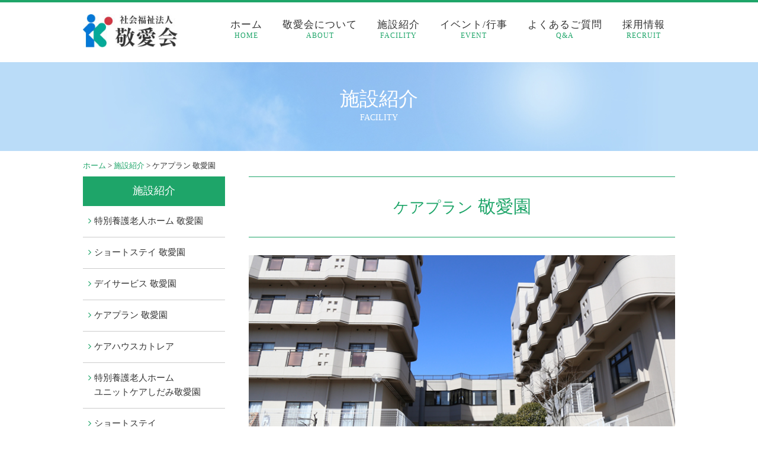

--- FILE ---
content_type: text/html
request_url: https://keiaien.jp/facility04.html
body_size: 10738
content:
<!DOCTYPE HTML>
<html lang="ja">
<head>
<meta http-equiv="Content-Type" content="text/html; charset=utf-8">
<title>ケアプラン 敬愛園（尾張旭市） | 社会福祉法人 敬愛会</title>
<meta name="description" content="社会福祉法人 敬愛会の運営するケアプラン 敬愛園をご紹介いたします。">
<meta name="keywords" content="社会福祉法人,敬愛会,特別養護老人ホーム,ショートステイ,デイサービス,ケアハウス">
<meta name="viewport" content="width=device-width,initial-scale=1.0">
<link rel="stylesheet" href="css/import.css" media="only screen and (min-width:769px)">
<link rel="stylesheet" href="css/import-sp.css" media="only screen and (max-width:768px)">
<link rel="stylesheet" href="fonts/font.css">
<link rel="stylesheet" href="js/photoswipe/photoswipe.css">
</head>
<body id="top" class="drawer drawer--right drawer--navbarTopGutter"><!-- #BeginLibraryItem "/Library/hd.lbi" --><div class="pc_over">
	<div class="pc_header">
		<header class="drawer-navbar drawer-navbar--fixed" role="banner">
			<div class="drawer-container">
				<div class="drawer-navbar-header">
			 		<h1><a class="drawer-brand" href="index.php"><img src="images/logo.jpg" alt="社会福祉法人敬愛会"></a></h1>
   		     		<div class="hamburger_box"></div>
   		     		<button type="button" class="drawer-toggle drawer-hamburger">
       		 			<span class="sr-only">スマートフォン用メニュー</span>
      		  			<span class="drawer-hamburger-icon"></span>
	        		</button>
	        		<nav class="drawer-nav" role="navigation">
   						<div class="menu_box">
	       					<ul class="drawer-menu drawer-menu--right">
								<li class="drawer-menu-item"><a href="index.php">ホーム<span>HOME</span></a></li>
								<li class="drawer-menu-item"><a href="about.html">敬愛会について<span>ABOUT</span></a></li>
								<li class="drawer-menu-item"><a href="facility.html">施設紹介<span>FACILITY</span></a></li>
                                <li class="drawer-menu-item"><a href="event">イベント/行事<span>EVENT</span></a></li>
								<li class="drawer-menu-item"><a href="qa.html">よくあるご質問<span>Q&amp;A</span></a></li>
								<li class="drawer-menu-item"><a href="recruit.html">採用情報<span>RECRUIT</span></a></li>
							</ul>
						</div>
					</nav>
					<!--<div class="mynavi"><a href="https://job.mynavi.jp/19/pc/search/corp201441/outline.html" target="_blank" rel="nofollow"><img src="../images/mynavi.jpg" alt="マイナビ2019"></a></div>-->
				</div>
			</div>
		</header>
	</div>
</div>
<!-- #EndLibraryItem --><main role="main">
  <article>
	<section>
		<div class="page_title"><h1>施設紹介<span>FACILITY</span></h1></div>
		<div class="pankuzu"><nav><a href="index.php">ホーム</a> &gt; <a href="facility.html">施設紹介</a> &gt; ケアプラン 敬愛園</nav></div>
		<div class="page">
			<section class="main">
				<h2 class="facilitys_h2"><span>ケアプラン</span> 敬愛園</h2>
				<div class="facilitys_box1">
					<img src="images/facility04/main.jpg" alt="ケアプラン 敬愛園の外観">
					<p class="title">ケアプラン 敬愛園の目的</p>
					<p class="facilitys_p">
					ケアプラン 敬愛園では、本事業所の介護支援専門員（ケアマネジャー）が、要支援状態または要介護状態にある高齢者に対し適正な指定居宅介護支援を提供することを目的としています。
					</p>
					
				</div>
				
				<div class="facilitys_box3">
					<h3 class="facilitys_title">アクセスマップ</h3>
					<div class="gmap">
						<iframe src="https://www.google.com/maps/embed?pb=!1m18!1m12!1m3!1d3259.227608567848!2d137.02027076570883!3d35.22570368030296!2m3!1f0!2f0!3f0!3m2!1i1024!2i768!4f13.1!3m3!1m2!1s0x60036efe3995a8bf%3A0xf3977d7e93a16c27!2z6Lu96LK76ICB5Lq644Ob44O844Og44Kr44OI44Os44Ki44OP44Km44K5!5e0!3m2!1sja!2sjp!4v1492770393803" frameborder="0" style="border:0" allowfullscreen></iframe>
					</div>
					<p>
						■公共交通機関でお越しの方■<br>
						名鉄瀬戸線尾張旭駅より車で5分<br>
						名鉄瀬戸線旭前駅より車で5分
					</p>
				</div>
				<div class="facilitys_box4">
					<h3 class="facilitys_title">施設概要</h3>
					<div class="facilitys_table">
						<div class="facilitys_tr">
							<div class="facilitys_th">施設名</div>				
							<div class="facilitys_td">ケアプラン 敬愛園</div>				
						</div>				
						<div class="facilitys_tr">
							<div class="facilitys_th">住所</div>				
							<div class="facilitys_td">〒488-0872 尾張旭市平子町長池上6447-1</div>				
						</div>				
						<div class="facilitys_tr">
							<div class="facilitys_th">種別</div>				
							<div class="facilitys_td">居宅介護支援事業</div>				
						</div>				
										
						<div class="facilitys_tr">
							<div class="facilitys_th">設備概要</div>				
							<div class="facilitys_td">1階 玄関、事務室、相談室</div>				
						</div>				
						<div class="facilitys_tr">
							<div class="facilitys_th">サービス内容</div>				
							<div class="facilitys_td"> 要支援状態または要介護状態にある高齢者の心身の状況、置かれている環境等を把握した上で、居宅介護サービス及びその他必要な保健医療サービス福祉サービスが総合的かつ効率的に提供されるよう配慮して居宅サービス計画を作成する。</div>				
						</div>				
					</div>
				</div>
				<div class="facilitys_box5">
					<h3 class="facilitys_tel">この施設へのお問い合わせ</h3>
					<a class="telhref" href="tel:0561534418"><span><img src="images/facility/tel004_pc.jpg" alt="電話番号0561-53-4418" class="imgChange"></span></a>
				</div>
			</section>
			<section class="sd">
				<aside><!-- #BeginLibraryItem "/Library/sd.lbi" -->					<h2>施設紹介</h2>
					<ul>
						<li><a href="facility01.html">特別養護老人ホーム 敬愛園</a></li>
						<li><a href="facility02.html">ショートステイ 敬愛園</a></li>
						<li><a href="facility03.html">デイサービス 敬愛園</a></li>
						<li><a href="facility04.html">ケアプラン 敬愛園</a></li>
						<li><a href="facility05.html">ケアハウスカトレア</a></li>
						<li><a href="facility06.html">特別養護老人ホーム <br>ユニットケアしだみ敬愛園</a></li>
						<li><a href="facility07.html">ショートステイ <br>しだみ敬愛園</a></li>
					</ul>
					<div class="sd_box">
						<div class="bana"><a href="qa.html"><img src="images/sd_qa.jpg" alt="よくある質問へ"></a></div>
						<div class="bana"><a href="recruit.html"><img src="images/sd_rec.jpg" alt="採用情報へ"></a></div>
						<div class="btn"><a href="financial.html" class="p1">財務諸表</a></div>
						<!--<div class="btn"><a href="../images/index/suppor_center.pdf" target="_blank" class="p2">地域包括支援センター<br>地域相談窓口　敬愛園</a></div>-->
                        <div class="btn"><a href="images/index/articles_of_Incorporation.pdf" target="_blank" class="p1">定款 / 役員報酬規程</a></div>
                        <div class="btn"><a href="images/index/r4_current_report.pdf" target="_blank" class="p1">現況報告書</a></div>
                        <div class="btn"><a href="important-info.html" class="p1">重要事項説明書</a></div>
					</div>
<!-- #EndLibraryItem --></aside>
			</section>
		</div>
	</section>
</article><!-- #BeginLibraryItem "/Library/ft.lbi" --><div id="page-top"></div>
<footer>
	<div class="footer_box">
		<div class="ft_logo"><img src="images/ft_logo.jpg" alt=""></div>
		<div class="add">
			<p>〒488-0872<br>愛知県尾張旭市平子町長池上6447-1</p>
			<p>TEL:0561-53-9507</p>
			<p>FAX:0561-53-4395</p>
		</div>
		<div class="ft_nav01">
			<ul>
				<li><a href="index.php">ホーム</a></li>
				<li><a href="about.html">敬愛会について</a></li>
			</ul>
		</div>
		<div class="ft_nav02">
			<ul>
				<li class="nav_main"><a href="facility.html">施設紹介</a></li>
			</ul>
			<ul class="ul2">
				<li><a href="facility01.html">特別養護老人ホーム 敬愛園</a></li>
				<li><a href="facility02.html">ショートステイ 敬愛園</a></li>
				<li><a href="facility03.html">デイサービス 敬愛園</a></li>
				<li><a href="facility04.html">ケアプラン 敬愛園</a></li>
				<li><a href="facility05.html">ケアハウスカトレア</a></li>
				<li><a href="facility06.html">特別養護老人ホーム <br class="sp_none">ユニットケアしだみ敬愛園</a></li>
				<li><a href="facility07.html">ショートステイ しだみ敬愛園</a></li>
			</ul>
		</div>
		<div class="ft_nav03">
			<ul>
				<li><a href="recruit.html">採用情報</a></li>
				<li><a href="qa.html">よくあるご質問</a></li>
                <li><a href="financial.html">財務諸表</a></li>
                <li><a href="important-info.html">重要事項説明書</a></li>
				<li><a href="privacypolicy.html">個人情報保護方針</a></li>
				<li><a href="images/pdf/attempt.pdf" target="_blank">特定処遇改善にかかる実施内容</a></li>
			</ul>
		</div>
	</div>
   <script>
  (function(i,s,o,g,r,a,m){i['GoogleAnalyticsObject']=r;i[r]=i[r]||function(){
  (i[r].q=i[r].q||[]).push(arguments)},i[r].l=1*new Date();a=s.createElement(o),
  m=s.getElementsByTagName(o)[0];a.async=1;a.src=g;m.parentNode.insertBefore(a,m)
  })(window,document,'script','https://www.google-analytics.com/analytics.js','ga');

  ga('create', 'UA-98278290-1', 'auto');
  ga('send', 'pageview');

</script>
</footer>
<div class="copy"><small>Copyright © Keiaikai.All Rights Reserved</small></div>
<!-- #EndLibraryItem --></main>

<script src="https://code.jquery.com/jquery-1.11.0.min.js"></script>
<script src="https://code.jquery.com/jquery-migrate-1.2.1.min.js"></script>
<script src="js/photoswipe/jquery.photoswipe.js"></script>
<script>
;(function($){
	$(function(){
		$('a.swipe').photoSwipe();
	});
})(jQuery);
</script>
<script src="js/hd.js"></script>
<script src="js/wd.js"></script>
<script src="js/jquery.bxslider.min.js"></script>
<script>
$(document).ready(function(){
    $('.slider').bxSlider({
        startSlide: 0,
		auto: true
	});
});
</script>
<script src="js/flexcroll.js"></script>
<script src="js/fade_scroll.js"></script>
<script>$(document).ready(tgBrowserWidth());</script>
<script src="https://cdnjs.cloudflare.com/ajax/libs/iScroll/5.1.3/iscroll.min.js"></script>
<script src="js/drawer.min.js" charset="utf-8"></script>
<script>
    $(document).ready(function() {
      $('.drawer').drawer();
    });
</script>

</body>
</html>



--- FILE ---
content_type: text/css
request_url: https://keiaien.jp/css/import.css
body_size: 170
content:
@charset "utf-8";

/* \*/
@import url("style.css") ;
@import url("header.css") ;
@import url("menu.css") ;
@import url("article.css") ;
@import url("footer.css") ;
/* */


--- FILE ---
content_type: text/css
request_url: https://keiaien.jp/css/import-sp.css
body_size: 213
content:
@charset "utf-8";

/* \*/
@import url("style-sp.css") ;
@import url("header-sp.css") ;
@import url("drawer.css") ;
@import url("menu-sp.css") ;
@import url("article-sp.css") ;
@import url("footer-sp.css") ;
/* */


--- FILE ---
content_type: text/css
request_url: https://keiaien.jp/css/style.css
body_size: 7112
content:
@charset "utf-8";
html {
	height:100%;
	-webkit-text-size-adjust:100%;
	 }

body {
	height:100%;
	margin:0;
	padding:0;
	font-family: 'Noto Sans Japanese', "ヒラギノ角ゴ Pro W3", "Hiragino Kaku Gothic Pro", "メイリオ", Meiryo, serif;
	font-weight: 300;
	color:#333;
	letter-spacing: 0;
}


div:after,ul:after {
  content: "";
  display: block;
  height: 0; 
  clear: both;
}
br{
	line-height:1;
}
	
img { border: 0px; margin:0; padding:0; vertical-align:bottom; width:100%;}


h1,h2,h3,h4,p{
	margin:0px;
}

*,
*:after,
*::before {
    -webkit-box-sizing: border-box;
    -moz-box-sizing: border-box;
    box-sizing: border-box;
}

ul,ol { list-style-type: none; margin: 0; padding: 0;}
dl { list-style-type:none; margin:0 0 1em 0; padding:0; line-height:0%; }
dl dt, dl dd { margin:0; padding:0; line-height:normal;}
dl dt { font-weight:bold; }
form,input,textarea,dl,dt,dd { margin:0; padding:0; }

hr { display: none;}


article,section {
	margin:0;
	padding:0;
}

.pcl{float:left;}
.pcr{float:right;}

.left{float:left;}
.right{float:right;}


/*textstyle*/
.txtleft{text-align:left;}
.txtright{text-align:right;}
.txtcenter{text-align:center;}
.lh100{line-height:100%;}
.lh110{line-height:110%;}
.lh120{line-height:120%;}
.lh130{line-height:130%;}
.lh135{line-height:135%;}
.lh140{line-height:140%;}
.lh150{line-height:150%;}
.lh160{line-height:160%;}
.lh170{line-height:170%;}
.lh180{line-height:180%;}
.lh190{line-height:190%;}
.lh200{line-height:200%;}

.ls1px{letter-spacing:1px;}
.ls2px{letter-spacing:2px;}

/*fontstyle*/
.b{font-weight:bold;}
.fs10{font-size: 10px;}
.fs11{font-size: 11px;}
.fs12{font-size: 12px;}
.fs13{font-size: 13px;}
.fs14{font-size: 14px;}
.fs15{font-size: 15px;}
.fs16{font-size: 16px;}
.fs17{font-size: 17px;}
.fs18{font-size: 18px;}
.fs19{font-size: 19px;}
.fs20{font-size: 20px;}
.fs21{font-size: 21px;}
.fs22{font-size: 22px;}
.fs23{font-size: 23px;}
.fs24{font-size: 24px;}
.fs25{font-size: 25px;}
.fs26{font-size: 26px;}
.fs27{font-size: 27px;}
.fs28{font-size: 28px;}
.fs29{font-size: 29px;}
.fs30{font-size: 30px;}

/*top*/
.mt-05 {margin-top:-5px}
.mt-10 {margin-top:-10px}
.mt-20 {margin-top:-20px}
.mt-30 {margin-top:-30px}
.mt-40 {margin-top:-40px}
.mt-50 {margin-top:-50px}
.mt04 {margin-top:4px}
.mt05 {margin-top:5px}
.mt10 {margin-top:10px;}
.mt11 {margin-top:11px;}
.mt12 {margin-top:12px;}
.mt13 {margin-top:13px;}
.mt14 {margin-top:14px;}
.mt15 {margin-top:15px}
.mt20 {margin-top:20px}
.mt25 {margin-top:25px}
.mt30 {margin-top:30px}
.mt35 {margin-top:35px}
.mt40 {margin-top:40px}
.mt45 {margin-top:45px}
.mt50 {margin-top:50px}
.mt51 {margin-top:51px}
.mt52 {margin-top:52px}
.mt53 {margin-top:53px}
.mt54 {margin-top:54px}
.mt55 {margin-top:55px}
.mt56 {margin-top:56px}
.mt57 {margin-top:57px}
.mt58 {margin-top:58px}
.mt59 {margin-top:59px}
.mt60 {margin-top:60px}
.mt66 {margin-top:66px}
.mt70 {margin-top:70px}
.mt80 {margin-top:80px}
.mt90 {margin-top:90px}
.mt100 {margin-top:100px}

/*right*/
.mr05 {margin-right:5px}
.mr10 {margin-right:10px}
.mr11 {margin-right:11px}
.mr12 {margin-right:12px}
.mr13 {margin-right:13px}
.mr14 {margin-right:14px}
.mr15 {margin-right:15px}
.mr20 {margin-right:20px}
.mr25 {margin-right:25px}
.mr30 {margin-right:30px}
.mr35 {margin-right:35px}
.mr36 {margin-right:36px}
.mr37 {margin-right:37px}
.mr38 {margin-right:38px}
.mr39 {margin-right:39px}
.mr40 {margin-right:40px}
.mr45 {margin-right:45px}
.mr50 {margin-right:50px}
.mr53 {margin-right:53px}

/*bottom*/
.mb04 {margin-bottom:4px}
.mb05 {margin-bottom:5px}
.mb10 {margin-bottom:10px}
.mb11 {margin-bottom:11px}
.mb12 {margin-bottom:12px}
.mb13 {margin-bottom:13px}
.mb14 {margin-bottom:14px}
.mb15 {margin-bottom:15px}
.mb16 {margin-bottom:16px}
.mb17 {margin-bottom:17px}
.mb18 {margin-bottom:18px}
.mb19 {margin-bottom:19px}
.mb20 {margin-bottom:20px}
.mb21 {margin-bottom:21px}
.mb22 {margin-bottom:22px}
.mb23 {margin-bottom:23px}
.mb24 {margin-bottom:24px}
.mb25 {margin-bottom:25px}
.mb30 {margin-bottom:30px}
.mb31 {margin-bottom:31px}
.mb32 {margin-bottom:32px}
.mb33 {margin-bottom:33px}
.mb34 {margin-bottom:34px}
.mb35 {margin-bottom:35px}
.mb40 {margin-bottom:40px}
.mb45 {margin-bottom:45px}
.mb50 {margin-bottom:50px}
.mb55 {margin-bottom:55px}
.mb60 {margin-bottom:60px}
.mb70 {margin-bottom:70px}
.mb75 {margin-bottom:75px}
.mb80 {margin-bottom:80px}
.mb90 {margin-bottom:90px}
.mb100 {margin-bottom:100px}
.mb150 {margin-bottom:150px}
.mb200 {margin-bottom:200px}
.mb250 {margin-bottom:250px}
.mb300 {margin-bottom:300px}

/*left*/
.ml03 {margin-left:3px}
.ml04 {margin-left:4px}
.ml05 {margin-left:5px}
.ml10 {margin-left:10px}
.ml14 {margin-left:14px}
.ml15 {margin-left:15px}
.ml16 {margin-left:16px}
.ml17 {margin-left:17px}
.ml18 {margin-left:18px}
.ml19 {margin-left:19px}
.ml20 {margin-left:20px}
.ml23 {margin-left:23px}
.ml25 {margin-left:25px}
.ml26 {margin-left:26px}
.ml27 {margin-left:27px}
.ml28 {margin-left:28px}
.ml29 {margin-left:29px}
.ml30 {margin-left:30px}
.ml35 {margin-left:35px}
.ml40 {margin-left:40px}
.ml45 {margin-left:45px}
.ml50 {margin-left:50px}
.ml74 {margin-left:74px}

.m10{margin:10px;}

/* -------------------------------------------------------
  padding property
------------------------------------------------------- */
/*all*/
.p05 { padding:5px}
.p10 { padding:10px}
.p15 { padding:15px}
.p20 { padding:20px}

/*top*/
.pt05 {padding-top:5px}
.pt10 {padding-top:10px}
.pt15 {padding-top:15px}
.pt20 {padding-top:20px}
.pt25 {padding-top:25px}
.pt30 {padding-top:30px}
.pt35 {padding-top:35px}
.pt40 {padding-top:40px}
.pt41 {padding-top:41px}
.pt42 {padding-top:42px}
.pt43 {padding-top:43px}
.pt44 {padding-top:44px}
.pt45 {padding-top:45px}
.pt50 {padding-top:50px}

/*right*/
.pr05 {padding-right:5px}
.pr10 {padding-right:10px}
.pr11 {padding-right:11px}
.pr12 {padding-right:12px}
.pr13 {padding-right:13px}
.pr14 {padding-right:14px}
.pr15 {padding-right:15px}
.pr20 {padding-right:20px}
.pr25 {padding-right:25px}
.pr30 {padding-right:30px}
.pr35 {padding-right:35px}
.pr40 {padding-right:40px}
.pr45 {padding-right:45px}
.pr50 {padding-right:50px}

/*bottom*/
.pb05 {padding-bottom:5px}
.pb10 {padding-bottom:10px}
.pb11 {padding-bottom:11px}
.pb12 {padding-bottom:12px}
.pb13 {padding-bottom:13px}
.pb14 {padding-bottom:14px}
.pb15 {padding-bottom:15px}
.pb20 {padding-bottom:20px}
.pb25 {padding-bottom:25px}
.pb30 {padding-bottom:30px}
.pb35 {padding-bottom:35px}
.pb40 {padding-bottom:40px}
.pb45 {padding-bottom:45px}
.pb50 {padding-bottom:50px}

/*left*/
.pl05 {padding-left:5px}
.pl10 {padding-left:10px}
.pl11 {padding-left:11px}
.pl12 {padding-left:12px}
.pl13 {padding-left:13px}
.pl14 {padding-left:14px}
.pl15 {padding-left:15px}
.pl20 {padding-left:20px}
.pl25 {padding-left:25px}
.pl30 {padding-left:30px}
.pl35 {padding-left:35px}
.pl40 {padding-left:40px}
.pl45 {padding-left:45px}
.pl50 {padding-left:50px}
.pl_200 { margin-top:30px; width:600}

.b400{font-weight:400;}
.b500{font-weight:500;}
.b700{font-weight:700;}
.b900{font-weight:900;}

.dspnon{display:none;}

.wrapper{width:1040px; margin:0 auto;}
a:hover img {filter: alpha(opacity=50);opacity:0.5;}

--- FILE ---
content_type: text/css
request_url: https://keiaien.jp/css/header.css
body_size: 816
content:
@charset "utf-8";

/*通常時*/
.pc_over{
	width:100%;
	height:105px;
	border-top: 4px solid #1EA569;
}
.pc_header{
	width:1000px;
	height:101px;
	margin:0 auto;
	position:relative;
}



/*マイナビ掲載時*/

/*.pc_over{
	width:100%;
	height:155px;
	border-top: 4px solid #1EA569;
}
.pc_header{
	width:1000px;
	height:151px;
	margin:0 auto;
	position:relative;
}*/



/*通常時*/
.pc_header h1{width: 160px; position: absolute; top: 20px; left: 0;}
.pc_header img{width: 100%;}
.mynavi{width: 160px; position: absolute; right: 30px; top: 16px;}
.drawer-toggle{
	display:none;
}

/*マイナビ掲載時*/

/*.pc_header h1{width: 160px; position: absolute; top: 70px; left: 0;}
.pc_header img{width: 100%;}
.mynavi{width: 160px; position: absolute; right: 30px; top: 16px;}
.drawer-toggle{
	display:none;
}*/


--- FILE ---
content_type: text/css
request_url: https://keiaien.jp/css/menu.css
body_size: 570
content:
@charset "utf-8";
.pc_none{display: none;}
.menu_box{/*マイナビ時*/  /*margin-left: 220px; padding-top: 70px; height: 55px;*/    /*通常時時*/ position: absolute; top: 20px; right: 0px;}
.menu_box li{float: left; height: 55px; padding: 0 17px;}
.menu_box li a {display: block; width: 100%; height: 100%; text-decoration: none; letter-spacing: 1px; font-size: 17px; font-weight: 500; color: #333; text-align: center; padding-top: 6px;}
.menu_box li span {display: block; font-size: 12px; font-weight: 300; color: #1EA569;}
.menu_box ul li a:hover {color:#1EA569;}

--- FILE ---
content_type: text/css
request_url: https://keiaien.jp/css/article.css
body_size: 21446
content:
@charset "utf-8";
.title01 {
  font-size: 30px;
  font-weight: 500;
  line-height: 100%;
  text-align: center;
  margin-bottom: 40px;
}

.title01 span {
  display: block;
  font-size: 14px;
  font-weight: 300;
  color: #1EA569;
  line-height: 100%;
  padding-top: 6px;
}

.title01.top-event-title01 {
  width: 1000px;
  margin: 0 auto 40px;
  padding-top: 40px;
  position: relative;
}
.title01.top-event-title01::before {
  content: url(../images/ribbon_left.png);
  display: inline-block;
  width: 222px;
  height: 101px;
  position: absolute;
  top: 0;
  left: 100px;
}
.title01.top-event-title01::after {
  content: url(../images/ribbon_right.png);
  display: inline-block;
  width: 235px;
  height: 104px;
  position: absolute;
  top: 0;
  right: 100px;
}

.page {
  width: 1000px;
  margin: 0 auto;
}

.page_title {
  width: 100%;
  height: 150px;
  background: url(../images/page_title.jpg) no-repeat center;
  padding-top: 46px;
}

.page_title h1 {
  text-align: center;
  font-size: 33px;
  font-weight: 500;
  line-height: 100%;
  color: #fff;
}

.page_title span {
  display: block;
  font-size: 14px;
  font-weight: 300;
  color: #fff;
  padding-top: 8px;
  line-height: 100%;
}

.pankuzu {
  width: 100%;
  height: 43px;
}

.pankuzu nav {
  width: 1000px;
  margin: 0 auto;
  font-size: 13px;
  font-weight: 400;
  line-height: 160%;
  padding-top: 15px;
}

.pankuzu a {
  color: #1EA569;
  text-decoration: none;
}

.main {
  width: 720px;
  float: right;
}

.sd {
  width: 240px;
  float: left;
}

.sd h2 {
  width: 100%;
  height: 50px;
  padding-top: 15px;
  line-height: 100%;
  font-size: 18px;
  font-weight: 500;
  color: #fff;
  text-align: center;
	background: #1EA569;
}

.sd ul {
  margin-bottom: 30px;
}

.sd li {
  width: 100%;
  border-bottom: 1px solid #ccc;
  padding-left: 9px;
}

.sd li:before {
  display: inline-block;
  font-family: 'FontAwesome';
  content: "\f105";
  font-size: 15px;
  color: #1EA569;
  vertical-align: top;
  padding-top: 17px;
}

.sd li a {
  display: inline-block;
  padding-top: 13px;
  padding-bottom: 15px;
  height: 100%;
  font-size: 15px;
  font-weight: 400;
  line-height: 160%;
  color: #333;
  text-decoration: none;
  padding-left: 5px;
}

.sd li a:hover {
  color: #1EA569;
}

.sd .bana {
  margin-bottom: 20px;
}

.sd .btn a {
  display: block;
  width: 240px;
  height: 70px;
  background: url(../images/index/dia.jpg) repeat;
  border: 2px solid #1EA569;
  text-align: center;
  font-size: 16px;
  font-weight: 500;
  line-height: 120%;
  margin-bottom: 20px;
  text-decoration: none;
  color: #1EA569;
}

.sd .btn .p1 {
  padding-top: 24px;
}

.sd .btn .p2 {
  padding-top: 14px;
}

.sd .btn a:hover {
  background: rgba(255, 255, 255, 1)
}

.sd h2.event_new {
	margin-bottom: 20px;
}
.sd h2.event_new_kako {
	margin-bottom: 0;
}
.sd_recent {
	margin-bottom: 40px;
}
.sd_recent li {
	border-bottom: none;
	padding-left: 0;
	margin-bottom: 5px;
	display:-webkit-box;
  display:-ms-flexbox;
  display:flex;
}
.sd_recent li::before {
	display: none;
}
.sd_recent .sd_date {
	font-size: 15px;
	line-height: 1.6;
	margin-right: 10px;
}
.sd_recent .sd_title {
	font-size: 15px;
	line-height: 1.6;
}
.sd_recent li a {
	height: auto;
	color: #1EA569;
  font-size: 15px;
	font-weight: 400;
	line-height: 1.6;
	text-decoration: underline;
	padding: 0;
}

/*index*/

.index01 {
  width: 1000px;
  margin: 0 auto 80px;
}

.news {
  height: 145px;
  overflow-y: auto;
	overflow-x: hidden;
	padding-left: 30px;
}


/* Scroll Bar Master Styling Starts Here */

.vscrollerbase, .vscrollerbar {
  width: 10px;
  z-index: 1;
}

.vscrollerbase {
  background-color: #CCC;
}

.vscrollerbar {
  background-color: #1EA569;
}

.scrollgeneric {
  position: absolute;
  top: 0;
  left: 0;
  line-height: 1px;
  font-size: 1px;
}

.scrollerjogbox {
  width: 10px;
  height: 10px;
  top: auto;
  left: auto;
  bottom: 0px;
  right: 0px;
}

.news_box {
  width: 940px;
  padding-bottom: 15px;
  border-bottom: 1px dashed #1EA569;
  margin-bottom: 14px;
  display:-webkit-box;
  	display:-ms-flexbox;
  	display:flex;
}

.news_box .date {
  width: 125px;
  float: left;
  font-size: 16px;
  line-height: 140%;
  -ms-flex-negative:0;
	flex-shrink:0;
}

.news_box .title {
  float: left;
  font-size: 16px;
  line-height: 140%;
}

.index02 {
  width: 100%;
  padding: 80px 0;
  background: #F8F4EF;
}

.index02_box {
  width: 1000px;
  margin: 0 auto;
}

.index02 .p1 {
  font-size: 16px;
  line-height: 190%;
  margin-bottom: 30px;
  text-align: center;
}

.index02 h3 {
  width: 100%;
  height: 52px;
  background: #1EA569;
  text-align: center;
  line-height: 100%;
  color: #fff;
  font-size: 25px;
  font-weight: 500;
  padding-top: 12px;
  margin-bottom: 30px;
}

.index02 .box1 {
  width: 1020px;
  margin-right: -20px;
  margin-bottom: 40px;
}

.index02 .boxs {
  width: 184px;
  padding-bottom: 20px;
  background: #fff;
  float: left;
  margin-right: 20px;
}

.index02 .boxs img {
  width: 100%;
  margin-bottom: 15px;
}

.index02 .boxs .name {
  font-size: 22px;
  line-height: 120%;
  text-align: center;
  font-weight: 500;
  margin-bottom: 15px;
  color: #333;
}

.index02 .boxs span {
  font-size: 17px;
}

.index02 .boxs .kind {
  width: 164px;
  height: 30px;
  border-radius: 15px;
  text-align: center;
  font-size: 14px;
  font-weight: 500;
  color: #fff;
  line-height: 100%;
  padding-top: 7px;
  margin: 0 auto;
}

.index02 .boxs .bg1 {
  background: #1AA7CA;
}

.index02 .boxs .bg2 {
  background: #2284BF;
}

.index02 .boxs .bg3 {
  background: #E6408E;
}

.index02 .boxs .bg4 {
  background: #EA8B3B;
}

.index02 .boxs .bg5 {
  background: #90B220;
}

.index03 {
  width: 100%;
  height: 628px;
  background: url(../images/index/index03_bg_pc.jpg) no-repeat center top #BADCF9;
  padding-top: 80px;
  margin-bottom: 80px;
}

.index03_box {
  width: 1000px;
  margin: 0 auto;
}


.index04{width: 1020px; margin: 0 auto;}

/* .index04 {
  width: 765px;
  margin: 0 auto;
} */

.index04 a {
  display: block;
  width: 235px;
  height: 90px;
  background: url(../images/index/dia.jpg) repeat;
  border: 2px solid #1EA569;
  text-align: center;
  font-size: 18px;
  font-weight: 500;
  line-height: 120%;
  float: left;
  margin: 0 10px;
  text-decoration: none;
  color: #1EA569;
}

.index04 .p1 {
  padding-top: 32px;
}

.index04 .p2 {
  padding-top: 21px;
}

.index04 a:hover {
  background: rgba(255, 255, 255, 1)
}


/*qa*/

.qa_h2 {
  font-size: 22px;
  font-weight: 500;
  line-height: 100%;
  margin-bottom: 15px;
}

.qa_p {
  font-size: 16px;
  padding-bottom: 35px;
  border-bottom: 1px solid #ccc;
}

.qa_box {
  width: 100%;
  margin-top: 30px;
  padding-bottom: 20px;
  border-bottom: 1px solid #ccc;
}

.qa_box .q_box {
  margin-bottom: 20px;
  min-height: 40px;
  background: url(../images/qa/q_icon.jpg) no-repeat top left;
  padding-left: 50px;
  line-height: 100%;
  font-size: 18px;
  font-weight: 500;
  padding-top: 10px;
}

.qa_box .a_box {
  min-height: 40px;
  background: url(../images/qa/a_icon.jpg) no-repeat top left;
  padding-left: 50px;
  line-height: 190%;
  font-size: 16px;
  padding-top: 3px;
}

.qa_mokuji {
  margin-top: 20px;
  margin-bottom: 30px;
}

.qa_mokuji p {
  line-height: 280%;
}

.qa_mokuji span {
  line-height: 180%;
  font-weight: bold;
}

.qa_mokuji a {
  text-decoration: underline;
}

.qa_title {
  width: 720px;
  height: 50px;
  padding-top: 12px;
  line-height: 100%;
  font-size: 25px;
  font-weight: 500;
  color: #fff;
  text-align: center;
  background: #1EA569;
  margin-bottom: 30px;
}

.qa_title2 {
  font-size: 25px;
  font-weight: 500;
  color: #1EA569;
  line-height: 100%;
  padding-bottom: 14px;
  border-bottom: 2px solid #1EA569;
  margin-bottom: 30px;
  margin-top: 20px;
}


/*about*/

.about_h2 {
  font-size: 22px;
  font-weight: 500;
  line-height: 100%;
  margin-bottom: 15px;
}

.about_p {
  font-size: 16px;
  line-height: 190%;
  margin-bottom: 50px;
}

.about_box {
  margin-bottom: 60px;
}

.about_title {
  width: 100%;
  height: 50px;
  padding-top: 12px;
  line-height: 100%;
  font-size: 25px;
  font-weight: 500;
  color: #fff;
  text-align: center;
  background: #1EA569;
  margin-bottom: 30px;
}

.about_table {
  width: 100%;
  display: table;
  border-collapse: collapse;
  margin-bottom: 60px;
}

.about_tr {
  display: table-row;
}

.about_th {
  width: 200px;
  background: #eee;
  border: 1px solid #ccc;
  display: table-cell;
  vertical-align: top;
  padding: 16px 20px 0;
  font-size: 15px;
}

.about_td {
  width: 520px;
  border: 1px solid #ccc;
  display: table-cell;
  vertical-align: top;
  line-height: 160%;
  padding: 15px 20px;
  font-size: 16px;
}


/*policy*/

.policy_h2 {
  font-size: 22px;
  font-weight: 500;
  line-height: 100%;
  margin-bottom: 15px;
}

.policy_p {
  font-size: 16px;
  line-height: 190%;
  margin-bottom: 50px;
}

.policy h3 {
  font-size: 15px;
  font-weight: 500;
  line-height: 190%;
}

.policy p {
  font-size: 15px;
  line-height: 190%;
  margin-bottom: 30px;
}

.policy ul {
  margin-bottom: 30px;
}

.policy li {
  font-size: 15px;
  line-height: 190%;
}


/*facility*/

.facility_h2 {
  font-size: 22px;
  font-weight: 500;
  line-height: 100%;
  margin-bottom: 15px;
}

.facility_p {
  font-size: 16px;
  line-height: 190%;
  margin-bottom: 50px;
}

.facility_title {
  width: 100%;
  height: 50px;
  padding-top: 12px;
  line-height: 100%;
  font-size: 25px;
  font-weight: 500;
  color: #fff;
  text-align: center;
  background: #1EA569;
  margin-bottom: 40px;
}

.facility_box1 {
  margin-bottom: 60px;
}

.facility_boxs {
  margin-bottom: 40px;
}

.facility_boxs .boxl {
  width: 184px;
  float: left;
}

.facility_boxs .boxr {
  width: 506px;
  float: right;
}

.facility_boxs h4 {
  margin-bottom: 10px;
}

.facility_boxs h4 a {
  font-size: 22px;
  font-weight: 500;
  color: #1EA569;
  line-height: 100%;
}

.facility_boxs h4 span {
  font-size: 18px;
}

.facility_boxs h4 br {
  display: none;
}

.facility_boxs p {
  font-size: 15px;
  line-height: 160%;
}

.facility_boxs .kind {
  margin-top: 10px;
  width: 164px;
  height: 30px;
  border-radius: 15px;
  text-align: center;
  font-size: 14px;
  font-weight: 500;
  color: #fff;
  line-height: 100%;
  padding-top: 7px;
}

.facility_boxs .bg1 {
  background: #1AA7CA;
}

.facility_boxs .bg2 {
  background: #2284BF;
}

.facility_boxs .bg3 {
  background: #E6408E;
}

.facility_boxs .bg4 {
  background: #EA8B3B;
}

.facility_boxs .bg5 {
  background: #90B220;
}

.facilitys_h2 {
  width: 100%;
  padding: 30px 0;
  border-top: 1px solid #1EA569;
  border-bottom: 1px solid #1EA569;
  text-align: center;
  font-size: 30px;
  font-weight: 500;
  margin-bottom: 30px;
  color: #1EA569;
}

.facilitys_h2 span {
  font-size: 26px;
}

.facilitys_box1 {
  margin-bottom: 60px;
}

.facilitys_box1 img {
  margin-bottom: 30px;
}

.facilitys_box1 .title {
  font-size: 22px;
  font-weight: 500;
  line-height: 100%;
  margin-bottom: 15px;
}

.facilitys_box1 .facilitys_p {
  font-size: 16px;
  line-height: 190%;
  margin-bottom: 20px;
}

.facilitys_box1 .facilitys_p span {
  font-size: 16px;
  line-height: 190%;
  margin-bottom: 20px;
  font-weight: bold;
  color: #1EA56A;
}

.facilitys_title {
  width: 720px;
  height: 50px;
  padding-top: 12px;
  line-height: 100%;
  font-size: 25px;
  font-weight: 500;
  color: #fff;
  text-align: center;
  background: #1EA569;
  margin-bottom: 30px;
}

.facilitys_box2 {
  width: 744px;
  margin-right: -24px;
  margin-bottom: 30px;
}

.facilitys_box2 .in_map {
  width: 720px;
  margin-bottom: 30px;
}

.facilitys_box2 .box {
  width: 224px;
  height: 205px;
  margin-right: 24px;
  float: left;
}

.facilitys_box2 .box img {
  margin-bottom: 10px;
}

.facilitys_box2 .box p {
  font-size: 15px;
  text-align: center;
}

.facilitys_box3 {
  margin-bottom: 60px;
}

.gmap {
  position: relative;
  width: 100%;
  height: 350px;
  overflow: hidden;
  margin-bottom: 15px;
}

.gmap iframe, .gmap object, .gmap embed {
  position: absolute;
  top: 0;
  left: 0;
  width: 100%;
  height: 100%;
}

.facilitys_box3 p {
  font-size: 15px;
  line-height: 190%;
}

.facilitys_box4 {
  margin-bottom: 40px;
}

.facilitys_table {
  width: 100%;
  display: table;
  border-collapse: collapse;
}

.facilitys_tr {
  display: table-row;
}

.facilitys_th {
  width: 200px;
  background: #eee;
  border: 1px solid #ccc;
  display: table-cell;
  vertical-align: top;
  padding: 16px 20px 0;
  font-size: 15px;
}

.facilitys_td {
  width: 520px;
  border: 1px solid #ccc;
  display: table-cell;
  vertical-align: top;
  line-height: 160%;
  padding: 15px 20px;
  font-size: 16px;
}

.facilitys_tel {
  width: 720px;
  height: 50px;
  padding-top: 12px;
  line-height: 100%;
  font-size: 25px;
  font-weight: 500;
  color: #fff;
  text-align: center;
  background: #1EA569;
}


/*recruit*/

.recruit_box1 {
  margin-bottom: 60px;
}

.recruit_box1 h2 {
  margin-bottom: 30px;
}

.recruit_box1 .title {
  font-size: 22px;
  font-weight: 500;
  line-height: 100%;
  margin-bottom: 15px;
}

.recruit_box1 .recruit_p {
  font-size: 16px;
  line-height: 190%;
}

.recruit_title {
  width: 720px;
  height: 50px;
  padding-top: 12px;
  line-height: 100%;
  font-size: 25px;
  font-weight: 500;
  color: #fff;
  text-align: center;
  background: #1EA569;
  margin-bottom: 30px;
}

.recruit_tel {
  width: 720px;
  height: 50px;
  padding-top: 12px;
  line-height: 100%;
  font-size: 25px;
  font-weight: 500;
  color: #fff;
  text-align: center;
  background: #1EA569;
}

.recruit_box2 {
  margin-bottom: 60px;
}

.recruit_box2 .box {
  margin-bottom: 30px;
}

.recruit_box2 .boxl {
  width: 520px;
  float: left;
}

.recruit_box2 .boxr {
  width: 180px;
  float: right;
}

.recruit_box2 .title {
  font-size: 18px;
  font-weight: 500;
  line-height: 100%;
  margin-bottom: 15px;
}

.recruit_box2 .title span {
  font-size: 14px;
}

.recruit_box2 .come {
  font-size: 16px;
  line-height: 190%;
}

.recruit_box2 .come02 {
  font-size: 17px;
  line-height: 180%;
  font-weight: 300;
  color: #1EA567;
}

.recruit_box3 {
  margin-bottom: 30px;
}

.recruit_title2 {
  font-size: 25px;
  font-weight: 500;
  color: #1EA569;
  line-height: 100%;
  padding-bottom: 14px;
  border-bottom: 2px solid #1EA569;
  margin-bottom: 30px;
}

.recruit_table {
  width: 100%;
  display: table;
  border-collapse: collapse;
  margin-bottom: 30px;
}

.recruit_tr {
  display: table-row;
}

.recruit_th {
  width: 200px;
  background: #eee;
  border: 1px solid #ccc;
  display: table-cell;
  vertical-align: top;
  padding: 16px 20px 0;
  font-size: 15px;
}

.recruit_td {
  width: 520px;
  border: 1px solid #ccc;
  display: table-cell;
  vertical-align: top;
  line-height: 160%;
  padding: 15px 20px;
  font-size: 16px;
}

.recruit_tel {
  width: 720px;
  height: 50px;
  padding-top: 12px;
  line-height: 100%;
  font-size: 25px;
  font-weight: 500;
  color: #fff;
  text-align: center;
  background: #1EA569;
}


/*financial*/

.financial_h2 {
  font-size: 25px;
  font-weight: 500;
  color: #1EA569;
  line-height: 100%;
  padding-bottom: 14px;
  border-bottom: 2px solid #1EA569;
  margin-bottom: 45px;
}

.financial_title {
  width: 720px;
  height: 50px;
  padding-top: 12px;
  line-height: 100%;
  font-size: 25px;
  font-weight: 500;
  color: #fff;
  text-align: center;
  background: #1EA569;
  margin-bottom: 30px;
}

.financial_box2 {
  width: 744px;
  margin-right: -24px;
  margin-bottom: 30px;
}

.financial_box2 .in_map {
  width: 750px;
  margin-bottom: 30px;
}

.financial_box2 .box {
  width: 200px;
  margin-right: 48px;
  float: left;
  margin-bottom: 50px;
}

.financial_box2 .box p {
  font-size: 15px;
  text-align: center;
}

.financial_box3 {
  margin-bottom: 60px;
}

.index01.info {
  padding: 30px 10px 10px;
  border: solid 1px #666;
  width: 840px;
  margin: 0 auto 80px;
}

.index01.info .title01 {
  margin-bottom: 20px;
  font-size: 24px;
}

.index01.info .ttl {
  margin-bottom: 15px;
  font-size: 18px;
  font-weight: 500;
  text-align: center;
}

.index01.info .come1 {
  font-size: 15px;
  line-height: 160%;
  text-align: center;
  margin-bottom: 15px;
}

.index01.info .come2 {
  font-size: 15px;
  width: 740px;
  margin: 0 auto 20px;
}

.index01.mask {
  margin: 120px auto 100px;
}

.index01.mask::after {
  content: "";
  display: block;
  clear: both;
}

.index01.mask .img {
  width: 480px;
  float: left;
}

.index01.mask .txt {
  float: right;
  width: 480px;
}

.index01.mask .txt h3 {
  font-size: 20px;
  font-weight: 500;
  letter-spacing: .1em;
  margin-bottom: 20px;
}

.index01.mask .txt h3:after {
  content: "";
  width: 30px;
  height: 1px;
  background: #333;
  display: block;
  margin-top: 20px;
}

.index01.mask .txt p {
  font-size: 15px;
  line-height: 180%;
  letter-spacing: .05em;
}

/* event */
.event {
	background-color: #E6FBF2;
	padding: 40px 0 53px;
	margin-bottom: 70px;
}
.event_wrap {
	width: 1000px;
	height: 280px;
  margin: 0 auto;
  overflow-y: auto;
	overflow-x: hidden;
	background-color: #fff;
	padding: 30px;
}
.event_box {
  width: 940px;
  padding-bottom: 15px;
  border-bottom: 1px dashed #1EA569;
  margin-bottom: 14px;
  display:-webkit-box;
  	display:-ms-flexbox;
  	display:flex;
}
.event_box .date {
  width: 125px;
  float: left;
  font-size: 16px;
  line-height: 140%;
  -ms-flex-negative:0;
	flex-shrink:0;
}
.event_box .title {
  float: left;
  font-size: 16px;
  line-height: 140%;
}

.event_sai h2 {
	width: 100%;
	/* height: 58px; */
	background: #1EA569;
	padding: 16px 20px;
	color: #fff;
	font-size: 18px;
	font-weight: 400;
	/* line-height: 58px; */
	margin-bottom: 23px;
}
.event_sai {
	margin-bottom: 80px;
}
.event_sai .date {
  font-size: 16px;
	font-weight: 400;
	letter-spacing: 0.05em;
	color: #1EA569;
	margin-bottom: 25px;
}
.event_sai .sai p {
  font-size: 16px;
	line-height: 180%;
	margin-bottom: 25px;
}
.event_sai .sai img {
  width: auto;
  max-width: 100%;
  height: auto;
}

.event_sai .sai #gallery-1 img {
  border-color: #fff;
}

/* info */
.page.info {
  margin-top: 40px;
}

/* info */
.main.info {
  width: 1000px;
  margin: 40px auto 0;
}
.info_wrap h3 {
    width: 100%;
    height: 50px;
		background: #1EA569;
		padding-left: 20px;
    color: #fff;
    font-size: 18px;
		font-weight: 400;
		line-height: 50px;
    margin-bottom: 30px;
}
.info_wrap .info_box {
  width: 100%;
  margin-bottom: 20px;
  display: table;
  border-collapse: collapse;
}
.info_wrap .date {
  width: 90px;
  display: table-cell;
  font-size: 13px;
  font-weight: 400;
  color: #1EA569;
}
.info_wrap .title {
  padding-left: 10px;
  display: table-cell;
}
.info_wrap .title a {
  font-size: 15px;
  line-height: 100%;
  color: #181800;
  text-decoration: underline;
}

.info_sai {
  width: 1000px;
  margin: 0 auto 100px;
}
.info_sai h3 {
	width: 100%;
	/* height: 50px; */
	background: #1EA569;
	padding: 16px 20px;
	color: #fff;
	font-size: 18px;
	font-weight: 400;
	/* line-height: 50px; */
	margin-bottom: 20px;
	margin-top: 40px;
}

.info_sai .date {
  font-size: 13px;
  font-weight: 400;
	color: #1EA569;
	margin-bottom: 40px;
}
.info_sai .sai p {
  font-size: 15px;
	line-height: 180%;
	margin-bottom: 20px;
}
.info_sai .sai img {
  width: auto;
	max-width: 100%;
	margin-bottom: 20px;
}

/* ページャー */
#pagenation {
    margin: 20px 0 50px;
}
#pagenation #pagenation-list {
    display:-webkit-box;
  	display:-ms-flexbox;
  	display:flex;
    -webkit-box-pack: center;
	-ms-flex-pack: center;
	justify-content: center;
}
#pagenation #pagenation-list li {
    margin: 0;
    float: none;
    width: auto;
}
#pagenation #pagenation-list li a,
#pagenation #pagenation-list li span {
    display: block;
    text-align: center;
    margin: 0 6px;
    padding: 0;
    height: 40px;
    position: relative;
    color: #181800;
    font-size: 18px;
    font-weight: 400;
    letter-spacing: 0.1em;
    line-height: 1;
    text-decoration: none;
}
#pagenation #pagenation-list li a.num,
#pagenation #pagenation-list li span.current {
    width: 30px;
}
#pagenation #pagenation-list li a.prev,
#pagenation #pagenation-list li a.next {
    width: 80px;
}
#pagenation #pagenation-list li span.current {
  color: #1EA569;
}
#pagenation #pagenation-list li a:hover {
  text-decoration: underline;
}

.info_btn {
  margin-top: 80px;
}
.info_btn a {
  display: block;
  width: 360px;
  height: 90px;
  background: url(../images/index/dia.jpg) repeat;
  border: 2px solid #1EA569;
  text-align: center;
  font-size: 18px;
  font-weight: 500;
  line-height: 90px;
  text-decoration: none;
  color: #1EA569;
  margin: 0 auto;
}
.info_btn a:hover {
    background: rgba(255, 255, 255, 1);
}

/* 200819 */
.event_sai .prev_next {
  margin-top: 40px;
}

.event_sai .prev_next .prev {
  float: left;
}

.event_sai .prev_next .next {
  float: right;
}

.event_sai .prev_next .prev a,
.event_sai .prev_next .next a {
  color: #181800;
  font-size: 18px;
  font-weight: 400;
  letter-spacing: 0.1em;
  line-height: 1;
  text-decoration: none;
}

.event_sai .prev_next .prev a:hover,
.event_sai .prev_next .next a:hover {
  text-decoration: underline;
}

.info_sai .prev_next {
  margin-top: 40px;
}

.info_sai .prev_next .prev {
  float: left;
}

.info_sai .prev_next .next {
  float: right;
}

.info_sai .prev_next .prev a,
.info_sai .prev_next .next a {
  color: #181800;
  font-size: 18px;
  font-weight: 400;
  letter-spacing: 0.1em;
  line-height: 1;
  text-decoration: none;
}

.info_sai .prev_next .prev a:hover,
.info_sai .prev_next .next a:hover {
  text-decoration: underline;
}

--- FILE ---
content_type: text/css
request_url: https://keiaien.jp/css/footer.css
body_size: 1695
content:
@charset "utf-8";

footer{
	width:100%;
	height:324px;
	overflow:hidden;
}
.footer_box{width: 1000px; height: 316px; margin: 0 auto; position: relative;}
.ft_logo{width: 160px; position: absolute; top: 40px; left: 0;}
.footer_box .add{position: absolute; top: 121px; left: 0;}
.footer_box .add p{font-size: 16px; font-weight: 400; line-height: 190%;}
.ft_nav01{position: absolute; top: 36px; left: 340px;}
.ft_nav01 li{padding-bottom: 18px;}
.ft_nav01 li a{font-size: 16px; font-weight: 500; color: #1EA569; text-decoration: underline;}
.ft_nav02{position: absolute; top: 36px; left: 510px;}
.ft_nav02 .nav_main{padding-bottom: 18px;}
.ft_nav02 .nav_main a{font-size: 16px; font-weight: 500; color: #1EA569; text-decoration: underline;}
.ft_nav02 .ul2 li:before{display: inline-block; font-family: 'FontAwesome'; content: "\f105"; font-size: 14px; color: #1EA569; vertical-align: top; padding-top: 6px;}
.ft_nav02 .ul2 a{display: inline-block; font-size: 14px; font-weight: 400; line-height: 160%; color: #333; text-decoration: none; padding-left: 5px;}
.ft_nav02 .ul2 a:hover{color: #1EA569;}
.ft_nav03{position: absolute; top: 36px; left: 805px;}
.ft_nav03 li{padding-bottom: 18px;}
.ft_nav03 li a{font-size: 16px; font-weight: 500; color: #1EA569; text-decoration: underline;}

.copy{width: 100%; height: 30px; background: #1EA569; text-align: center; line-height: 100%; padding-top: 5px;}
small{font-size:13px; font-weight: 400; color:#fff;}

#page-top {
	margin-top: 40px;
	text-align:center;
	cursor:pointer;
	width:100%;
	height:70px;
	border-bottom: 6px solid #1EA569;
}
#page-top:before{font-family: 'FontAwesome'; content: "\f106"; font-size: 60px; color: #1EA569; line-height: 100%;}


--- FILE ---
content_type: text/css
request_url: https://keiaien.jp/css/style-sp.css
body_size: 2750
content:
@charset "utf-8";
html {
	height:100%;
	-webkit-text-size-adjust:100%;
	-webkit-overflow-scrolling : touch;
	 }

body {
	height:100%;
	margin:0;
	padding:0;
	font-family: 'Noto Sans Japanese', "ヒラギノ角ゴ Pro W3", "Hiragino Kaku Gothic Pro", "メイリオ", Meiryo, serif;
	font-weight: 300;
	color:#181800;
	position:relative;

}


div:after,ul:after {
  content: "";
  display: block;
  height: 0; 
  clear: both;
}
br{
	line-height:1;
}
	
img { border: 0px; margin:0; padding:0; vertical-align:bottom; width:100%;}

h1,h2,h3,h4,p{
	margin:0px;
}

*,
*:after,
*::before {
    -webkit-box-sizing: border-box;
    -moz-box-sizing: border-box;
    box-sizing: border-box;
}

ul,ol { list-style-type: none; margin: 0; padding: 0;}
dl { list-style-type:none; margin:0 0 1em 0; padding:0; line-height:0%; }
dl dt, dl dd { margin:0; padding:0; line-height:normal;}
dl dt { font-weight:bold; }
form,input,textarea,dl,dt,dd { margin:0; padding:0; }

a:link 		{text-decoration:none;}
a:active 	{text-decoration:none;}
a:visited 	{text-decoration:none;}
a:hover 	{text-decoration:none;}

hr { display: none;}


article,section {
	margin:0;
	padding:0;
}

.spl{float:left;}
.spr{float:right;}
.left{float:left;}
.right{float:right;}


/*textstyle*/
.txtleft{text-align:left;}
.txtright{text-align:right;}
.txtcenter{text-align:center;}
.lh100{line-height:100%;}
.lh110{line-height:110%;}
.lh120{line-height:120%;}
.lh130{line-height:130%;}
.lh140{line-height:140%;}
.lh150{line-height:150%;}
.lh160{line-height:160%;}
.lh170{line-height:170%;}
.lh180{line-height:180%;}
.lh190{line-height:190%;}
.lh200{line-height:200%;}


/*fontstyle*/
.b{font-weight:bold;}
.fs10{font-size:1.302083333333333vw;}
.fs11{font-size:1.432291666666667vw;}
.fs12{font-size:1.5625vw;}
.fs13{font-size:1.692708333333333vw;}
.fs14{font-size:1.822916666666667vw;}
.fs15{font-size:1.953125vw;}
.fs16{font-size:2.083333333333333vw;}
.fs17{font-size:2.213541666666667vw;}
.fs18{font-size:2.34375vw;}
.fs19{font-size:2.473958333333333vw;}
.fs20{font-size:2.604166666666667vw;}
.fs21{font-size:2.734375vw;}
.fs22{font-size:2.864583333333333vw;}
.fs23{font-size:2.994791666666667vw;}
.fs24{font-size:3.125vw;}
.fs25{font-size:3.255208333333333vw;}
.fs26{font-size:3.385416666666667vw;}
.fs27{font-size:3.515625vw;}
.fs28{font-size:3.645833333333333vw;}
.fs29{font-size:3.776041666666667vw;}
.fs30{font-size:3.90625vw;}


.dspnon{display:none;}

.b400{font-weight:400;}
.b500{font-weight:500;}
.b700{font-weight:700;}
.b900{font-weight:900;}


main{ 
   position: absolute; 
   top: 15.10416666666667vw; 
   bottom: 0; 
   left: 0px; 
   width: 100%; 
   overflow-y: scroll; 
} 

.wrapper{width:91.14583333333333vw; margin:0 auto;}
a:hover img {filter: alpha(opacity=50);opacity:0.5;}

--- FILE ---
content_type: text/css
request_url: https://keiaien.jp/css/header-sp.css
body_size: 210
content:
@charset "utf-8";
.menu_box span{display: none;}
.drawer-navbar-header{
	width:24.609375vw;
	padding-top:0.7vw;
}

.mynavi{width: 32.421875vw; position: absolute; right: 17.578125vw; top: 2.604166666666667vw;}


--- FILE ---
content_type: text/css
request_url: https://keiaien.jp/css/drawer.css
body_size: 8023
content:
/*!
 * jquery-drawer v3.2.0
 * Flexible drawer menu using jQuery, iScroll and CSS.
 * http://git.blivesta.com/drawer
 * License : MIT
 * Author : blivesta <design@blivesta.com> (http://blivesta.com/)
 */

/*!------------------------------------*\
    Base
\*!------------------------------------*/
@media (max-width: 768px) {
.drawer-nav {
  position: fixed;
  z-index: 102;
   overflow: hidden;
  width: 82.03125vw;
	top: 15.625vw;
  height: 100%;
  /*color: #222; 0606*/
	background-color: rgba(30,165,105,0.95);
}

/*.drawer-brand {
  font-size: 1.5rem;
  font-weight: bold;
  line-height: 3.75rem;
  display: block;
  padding-right: .75rem;
  padding-left: .75rem;
  text-decoration: none;
  color: #fff;
}
*/
.drawer-menu {
  margin: 0 0 100px 0;
  padding: 0 0 100px 0;
  list-style: none;
}

.drawer-menu-item {
/* font-size: 1rem;
  display: block;
  padding: .75rem;
  text-decoration: none;
  color: #222;
*/}

.drawer-menu-item:hover {
/*  text-decoration: underline;
  color: #555;
  background-color: transparent;
*/}

/*! overlay */
.drawer-overlay {
  position: fixed;
  z-index: 101;
  top: 0;
  left: 0;
  display: none;
  width: 100%;
  height: 100%;
  background-color: rgba(0, 0, 0, .2);
}

.drawer-open .drawer-overlay {
  display: block;
}
/*!------------------------------------*\
    Top
\*!------------------------------------*/
.drawer--top .drawer-nav {
  top: -100%;
  left: 0;
  width: 100%;
  height: auto;
  max-height: 100%;
  -webkit-transition: top .6s cubic-bezier(0.190, 1.000, 0.220, 1.000);
  transition: top .6s cubic-bezier(0.190, 1.000, 0.220, 1.000);
}

.drawer--top.drawer-open .drawer-nav {
  top: 0;
}

.drawer--top .drawer-hamburger,
.drawer--top.drawer-open .drawer-hamburger {
  right: 0;
}
/*!------------------------------------*\
    Left
\*!------------------------------------*/
.drawer--left .drawer-nav {
  left: -82.03125vw;
;
  -webkit-transition: left .6s cubic-bezier(0.190, 1.000, 0.220, 1.000);
  transition: left .6s cubic-bezier(0.190, 1.000, 0.220, 1.000);
}

.drawer--left.drawer-open .drawer-nav,
.drawer--left .drawer-hamburger,
.drawer--left.drawer-open .drawer-navbar .drawer-hamburger {
  left: 0;
}

.drawer--left.drawer-open .drawer-hamburger {
  left: 82.03125vw;
}
/*!------------------------------------*\
    Right
\*!------------------------------------*/
.drawer--right .drawer-nav {
	padding:0;
  right: -82.03125vw;
  -webkit-transition: right .6s cubic-bezier(0.190, 1.000, 0.220, 1.000);
  transition: right .6s cubic-bezier(0.190, 1.000, 0.220, 1.000);
}

.drawer--right.drawer-open .drawer-nav,
.drawer--right .drawer-hamburger,
.drawer--right.drawer-open .drawer-navbar .drawer-hamburger {
  right: 0;
}

.drawer--right.drawer-open .drawer-hamburger {
  right: 82.03125vw;
}
/*!------------------------------------*\
    Hamburger
\*!------------------------------------*/

.drawer-hamburger {
  position: absolute;
  z-index: 104;
  top:0.5208333333333333vw;
  right:0;
  font-size:0;
  display: block;
  width: 15.625vw;
  height:14.58333333333333vw;
  padding: 0;
  border: 0;
  outline: 0;
}

.drawer-hamburger:hover {
  cursor: pointer;
  background-color: transparent;
}

.drawer-hamburger-icon {
  position: relative;
  display: block;
 /* width:100%;*/
  background:url(../images/menu_on.jpg) no-repeat top right;
  background-size:100%;
}

.drawer-hamburger-icon,
.drawer-hamburger-icon:before,
.drawer-hamburger-icon:after {
  width: 100%;
  height:100%;
  -webkit-transition: all .6s cubic-bezier(0.190, 1.000, 0.220, 1.000);
  transition: all .6s cubic-bezier(0.190, 1.000, 0.220, 1.000);
}

/*.drawer-hamburger-icon:before,
.drawer-hamburger-icon:after {
  position: absolute;
  top: 0;
  content: ' ';
}
*/
.drawer-hamburger-icon:after {
  top: 0;
}

.drawer-open .drawer-hamburger-icon {
  background:url(../images/menu_off.jpg) no-repeat;
  background-size: 100%;
}

.drawer-open .drawer-hamburger-icon:before,
.drawer-open .drawer-hamburger-icon:after {
  top: 0vw;
}

.drawer-open .drawer-hamburger-icon:before {
/*  -webkit-transform: rotate(45deg);
      -ms-transform: rotate(45deg);
          transform: rotate(45deg);
*/}

.drawer-open .drawer-hamburger-icon:after {
/*  -webkit-transform: rotate(-45deg);
      -ms-transform: rotate(-45deg);
          transform: rotate(-45deg);
*/}
/*!------------------------------------*\
    accessibility
\*!------------------------------------*/

/*!
 * Only display content to screen readers
 * See: http://a11yproject.com/posts/how-to-hide-content
 */
.sr-only {
  position: absolute;
  overflow: hidden;
  clip: rect(0, 0, 0, 0);
  width: 1px;
  height: 1px;
  margin: -1px;
  padding: 0;
  border: 0;
}

/*!
 * Use in conjunction with .sr-only to only display content when it's focused.
 * Useful for "Skip to main content" links; see http://www.w3.org/TR/2013/NOTE-WCAG20-TECHS-20130905/G1
 * Credit: HTML5 Boilerplate
 */
.sr-only-focusable:active,
.sr-only-focusable:focus {
  position: static;
  overflow: visible;
  clip: auto;
  width: auto;
  height: auto;
  margin: 0;
}
/*!------------------------------------*\
    Sidebar
\*!------------------------------------*/
.drawer--sidebar {
  background-color: #fff;
}

.drawer--sidebar .drawer-contents {
  background-color: #fff;
}


/*!------------------------------------*\
    Navbar
\*!------------------------------------*/
.drawer--navbarTopGutter {
  padding-top: 15.10416666666667vw;
}

.drawer-navbar .drawer-navbar-header {
 background-color: #FFF;
 height:15.10416666666667vw;
}

.drawer-navbar {
  z-index: 103;
  top: 0;
  width: 100%;
 height:15.10416666666667vw;
	border-top: 0.5208333333333333vw solid #1EA569;
}

/*! .drawer-navbar modifier */
.drawer-navbar--fixed {
  position: absolute;
  top: 0;
 height:15.10416666666667vw;
}

.drawer-navbar-header {
  position: relative;
  z-index: 103;
  box-sizing: border-box;
  width: 100%;
  height: 15.10416666666667vw;
}

.drawer-navbar .drawer-brand {
  display: inline-block;
  text-decoration: none;
}

.drawer-navbar .drawer-brand:hover {
  background-color: transparent;
}

.drawer-navbar .drawer-nav {

}

.drawer-navbar .drawer-menu {
  /*padding-bottom: 3.75rem;*/
}
.drawer-brand img{width:24.609375vw; vertical-align:top; margin-top:2.604166666666667vw; margin-left:2.604166666666667vw;}

/*!------------------------------------*\
    Dropdown
\*!------------------------------------*/
.drawer-dropdown-menu {
  display: none;
  box-sizing: border-box;
  width: 100%;
  margin: 0;
  padding: 0;
  background-color: #fff;
}

.drawer-dropdown-menu > li {
  width: 100%;
  list-style: none;
}

.drawer-dropdown-menu-item {
/*  line-height: 3.75rem;
  display: block;
  padding: 0;
  padding-right: .75rem;
  padding-left: 1.5rem;
  text-decoration: none;
  color: #222;
*/}

.drawer-dropdown-menu-item:hover {
/*  text-decoration: underline;
  color: #555;
  background-color: transparent;
*/
}

/*! open */
.drawer-dropdown.open > .drawer-dropdown-menu {
  display: block;
}

/*! drawer-caret */
/*.drawer-dropdown .drawer-caret {
  display: inline-block;
  width: 0;
  height: 0;
  margin-left: 4px;
  -webkit-transition: opacity .2s ease, -webkit-transform .2s ease;
  transition: opacity .2s ease, -webkit-transform .2s ease;
  transition: transform .2s ease, opacity .2s ease;
  transition: transform .2s ease, opacity .2s ease, -webkit-transform .2s ease;
  -webkit-transform: rotate(0deg);
      -ms-transform: rotate(0deg);
          transform: rotate(0deg);
  vertical-align: middle;
  border-top: 4px solid;
  border-right: 4px solid transparent;
  border-left: 4px solid transparent;
}

*//*! open */
.drawer-dropdown.open .drawer-caret {
  -webkit-transform: rotate(180deg);
      -ms-transform: rotate(180deg);
          transform: rotate(180deg);
}
/*!------------------------------------*\
    Container
\*!------------------------------------*/
.drawer-container {
  margin-right: auto;
  margin-left: auto;
  margin-bottom:0;
  margin-top:0;
}
}

/*@media (min-width: 750px) {
  .drawer-container {
    max-width: 100%;
  }
}
*/

--- FILE ---
content_type: text/css
request_url: https://keiaien.jp/css/menu-sp.css
body_size: 393
content:
@charset "utf-8";
.drawer-nav { margin:0; padding:0;}
.menu_box{}
.menu_box li{width:100%; letter-spacing:0.15rem; border-bottom:1px solid #FFF; padding: 5.208333333333333vw;}
.menu_box a{font-size:3.90625vw; color:#fff; text-decoration:none; font-weight:400; display:block;}
.menu_box a:hover{font-size:3.90625vw; color:#FFF; text-decoration:none; font-weight:400;}
.sp_none{display: none;}



--- FILE ---
content_type: text/css
request_url: https://keiaien.jp/css/article-sp.css
body_size: 23205
content:
@charset "utf-8";
.title01 {
  font-size: 5.208333333333333vw;
  font-weight: 500;
  line-height: 100%;
  text-align: center;
  margin-bottom: 5.208333333333333vw;
}

.title01 span {
  display: block;
  font-size: 2.864583333333333vw;
  font-weight: 300;
  color: #1EA569;
  line-height: 100%;
  padding-top: 2.604166666666667vw;
}

.title01.top-event-title01 {
  position: relative;
  width: 92.1875vw;
  margin: 0 auto 5.208333333333333vw;
  padding-top: 2vw;
}
.title01.top-event-title01::before {
  content: '';
  display: inline-block;
  width: 26vw;
  height: 13vw;
  background-image: url(../images/ribbon_left.png);
  background-repeat: no-repeat;
  background-size: cover;
  position: absolute;
  top: -8vw;
  left: 0;
}
.title01.top-event-title01::after {
  content: '';
  display: inline-block;
  width: 26vw;
  height: 13vw;
  background-image: url(../images/ribbon_right.png);
  background-repeat: no-repeat;
  background-size: cover;
  position: absolute;
  top: -8vw;
  right: 0;
}

.page {
  width: 92.1875vw;
  margin: 0 auto;
}

.page.info {
  margin-top: 0;
}

.page_title {
  width: 100%;
  height: 19.53125vw;
  background: url(../images/page_title_sp.jpg) no-repeat center;
  background-size: contain;
  padding-top: 5.208333333333333vw;
}

.page_title h1 {
  text-align: center;
  font-size: 5.46875vw;
  font-weight: 500;
  line-height: 100%;
  color: #fff;
}

.page_title span {
  display: block;
  font-size: 2.864583333333333vw;
  font-weight: 300;
  color: #fff;
  padding-top: 1.7vw;
  line-height: 100%;
}

.pankuzu {
  width: 100%;
  /* height: 13.02083333333333vw; */
}

.pankuzu nav {
  width: 92.1875vw;
  margin: 0 auto;
  font-size: 3.125vw;
  font-weight: 300;
  line-height: 160%;
  padding-top: 15px;
  padding-bottom: 24px;
}

.pankuzu a {
  color: #1EA569;
  text-decoration: none;
}

.main {
  width: 100%;
  margin-bottom: 7.8125vw;
}

.sd {
  width: 100%;
}

.sd h2 {
  width: 100%;
  height: 9.114583333333333vw;
  padding-top: 1.953125vw;
  line-height: 100%;
  font-size: 4.6875vw;
  font-weight: 500;
  color: #fff;
  text-align: center;
	background: #1EA569;
}

.sd ul {
  margin-bottom: 7.8125vw;
}

.sd li {
  width: 100%;
  border-bottom: 1px solid #ccc;
  padding-left: 2.604166666666667vw;
}

.sd li:before {
  display: inline-block;
  font-family: 'FontAwesome';
  content: "\f105";
  font-size: 4.166666666666667vw;
  color: #1EA569;
  vertical-align: top;
  padding-top: 5.208333333333333vw;
}

.sd li a {
  display: inline-block;
  padding-top: 3.645833333333333vw;
  padding-bottom: 3.90625vw;
  height: 100%;
  font-size: 4.166666666666667vw;
  font-weight: 400;
  line-height: 190%;
  color: #333;
  text-decoration: none;
  padding-left: 1.302083333333333vw;
}

.sd li a:hover {
  color: #1EA569;
}

.sd .sd_box {
  width: 96.09375vw;
  margin-right: -3.90625vw;
}

.sd .bana {
  width: 44.140625vw;
  margin-bottom: 5.208333333333333vw;
  float: left;
  margin-right: 3.90625vw;
}

.sd .btn {
  width: 44.140625vw;
  height: 11.71875vw;
  float: left;
  margin-right: 3.90625vw;
  margin-bottom: 2vw;
}

.sd .btn a {
  display: block;
  width: 100%;
  height: 100%;
  background: url(../images/index/dia.jpg) repeat;
  border: 2px solid #1EA569;
  text-align: center;
  font-size: 3.645833333333333vw;
  font-weight: 500;
  line-height: 120%;
  text-decoration: none;
  color: #1EA569;
}

.sd .btn .p1 {
  padding-top: 3.125vw;
}

.sd .btn .p2 {
  padding-top: 1.041666666666667vw;
}

.sd .btn a:hover {
  background: rgba(255, 255, 255, 1)
}

.sd h2.event_new {
	margin-bottom: 5vw;
}
.sd h2.event_new_kako {
	margin-bottom: 0;
}
.sd_recent {
	margin-bottom: 3vw;
}
.sd_recent li {
	border-bottom: none;
	padding-left: 0;
	display:-webkit-box;
  display:-ms-flexbox;
	display:flex;
	margin-bottom: 2vw;
}
.sd_recent li::before {
	display: none;
}
.sd_recent .sd_date {
	font-size: 4vw;
	line-height: 1.6;
	margin-right: 10px;
}
.sd_recent .sd_title {
	font-size: 4vw;
	line-height: 1.6;
}
.sd_recent li a {
	height: auto;
	color: #1EA569;
  font-size: 4vw;
	font-weight: 400;
	line-height: 1.6;
	text-decoration: underline;
	padding: 0;
}

/*index*/

.index01 {
  width: 92.1875vw;
  margin: 0 auto 10.41666666666667vw;
}

.news {
  height: 26.04166666666667vw;
  overflow-y: auto;
  overflow-x: hidden;
}


/* Scroll Bar Master Styling Starts Here */

.vscrollerbase, .vscrollerbar {
  width: 1.302083333333333vw;
  z-index: 1;
}

.vscrollerbase {
  background-color: #CCC;
}

.vscrollerbar {
  background-color: #1EA569;
}

.scrollgeneric {
  position: absolute;
  top: 0;
  left: 0;
  line-height: 1px;
  font-size: 1px;
}

.scrollerjogbox {
  width: 1.302083333333333vw;
  height: 1.302083333333333vw;
  top: auto;
  left: auto;
  bottom: 0px;
  right: 0px;
}

.news_box {
  width: 90.49479166666667vw;
  padding-bottom: 1.953125vw;
  border-bottom: 1px dashed #1EA569;
  margin-bottom: 1.953125vw;
}

.news_box .date {
  width: 20.83333333333333vw;
  float: left;
  font-size: 3.125vw;
  line-height: 140%;
}

.news_box .title {
  width: 69.66145833333334vw;
  float: left;
  font-size: 3.645833333333333vw;
  line-height: 140%;
}

.index02 {
  width: 100%;
  padding: 10.41666666666667vw 0;
  background: #F8F4EF;
}

.index02_box {
  width: 92.1875vw;
  margin: 0 auto;
}

.index02 .p1 {
  font-size: 4.166666666666667vw;
  line-height: 190%;
  margin-bottom: 3.90625vw;
  text-align: center;
}

.index02 h3 {
  width: 100%;
  height: 9.114583333333333vw;
  background: #1EA569;
  text-align: center;
  line-height: 100%;
  color: #fff;
  font-size: 4.6875vw;
  font-weight: 500;
  padding-top: 2.083333333333333vw;
  margin-bottom: 3.90625vw;
}

.index02 .in_box {
  position: absolute;
  top: 3.385416666666667vw;
  left: 3.645833333333333vw;
}

.index02 .box1 {
  width: 100%;
  margin-bottom: 5.859375vw;
}

.index02 .boxs {
  width: 100%;
  height: 38.28125vw;
  background: #fff;
  margin-bottom: 3.90625vw;
  position: relative;
}

.index02 .boxs img {
  width: 46.09375vw;
  height: 38.28125vw;
  position: absolute;
  top: 0;
  right: 0;
}

.index02 .boxs .name {
  font-size: 4.6875vw;
  line-height: 120%;
  font-weight: 500;
  margin-bottom: 3.255208333333333vw;
  color: #333;
}

.index02 .boxs span {
  font-size: 4.166666666666667vw;
}

.index02 .boxs .kind {
  width: 34.375vw;
  height: 4.6875vw;
  border-radius: 2.34375vw;
  text-align: center;
  font-size: 2.864583333333333vw;
  font-weight: 500;
  color: #fff;
  line-height: 100%;
  padding-top: 1.041666666666667vw;
  margin: 0 auto;
}

.index02 .boxs .bg1 {
  background: #1AA7CA;
}

.index02 .boxs .bg2 {
  background: #2284BF;
}

.index02 .boxs .bg3 {
  background: #E6408E;
}

.index02 .boxs .bg4 {
  background: #EA8B3B;
}

.index02 .boxs .bg5 {
  background: #90B220;
}

.index03 {
  width: 100%;
  height: 85.02604166666667vw;
  background: url(../images/index/index03_bg_sp.jpg) no-repeat center top #BADCF9;
  background-size: contain;
  padding-top: 10.41666666666667vw;
  margin-bottom: 10.41666666666667vw;
}

.index03_box {
  width: 92.1875vw;
  margin: 0 auto;
}

.index04 {
  width: 96.09375vw;
  margin: 0 auto;
}

.index04 a {
  display: block;
  width: 44.140625vw;
  height: 11.71875vw;
  background: url(../images/index/dia.jpg) repeat;
  border: 2px solid #1EA569;
  text-align: center;
  font-size: 3.645833333333333vw;
  font-weight: 500;
  line-height: 120%;
  float: left;
  margin: 0 1.953125vw;
  text-decoration: none;
  color: #1EA569;
}

.index04 .p1 {
  padding-top: 3.125vw;
  margin-bottom: 2.4vw;
}

.index04 .p2 {
  padding-top: 1.041666666666667vw;
  margin-bottom: 2.4vw;
}

.index04 a:hover {
  background: rgba(255, 255, 255, 1)
}


/*qa*/

.qa_h2 {
  font-size: 4.6875vw;
  font-weight: 500;
  line-height: 100%;
  margin-bottom: 4.557291666666667vw;
}

.qa_p {
  font-size: 4.166666666666667vw;
  padding-bottom: 4.557291666666667vw;
  border-bottom: 1px solid #ccc;
}

.qa_box {
  width: 100%;
  padding-bottom: 2.604166666666667vw;
  border-bottom: 1px solid #ccc;
  margin-top: 3.90625vw;
}

.qa_box .q_box {
  margin-bottom: 2.604166666666667vw;
  min-height: 5.208333333333333vw;
  background: url(../images/qa/q_icon.jpg) no-repeat top left;
  background-size: 5.208333333333333vw;
  background-position: 0 2.213541666666667vw;
  padding-left: 6.510416666666667vw;
  font-size: 4.6875vw;
  font-weight: 500;
  line-height: 150%
}

.qa_box .a_box {
  min-height: 5.208333333333333vw;
  background: url(../images/qa/a_icon.jpg) no-repeat top left;
  background-size: 5.208333333333333vw;
  padding-left: 6.510416666666667vw;
  line-height: 170%;
  font-size: 4.166666666666667vw;
  background-position: 0 1.692708333333333vw;
}

.qa_mokuji {
  margin-top: 20px;
  margin-bottom: 30px;
}

.qa_mokuji p {
  line-height: 250%;
}

.qa_mokuji span {
  line-height: 180%;
  font-weight: bold;
}

.qa_mokuji a {
  text-decoration: underline;
}

.qa_title {
  width: 100%;
  height: 9.114583333333333vw;
  padding-top: 1.953125vw;
  line-height: 100%;
  font-size: 4.6875vw;
  font-weight: 500;
  color: #fff;
  text-align: center;
  background: #1EA569;
  margin-bottom: 3.90625vw;
}

.qa_title2 {
  font-size: 4.6875vw;
  font-weight: 500;
  color: #1EA569;
  line-height: 100%;
  padding-bottom: 2.604166666666667vw;
  border-bottom: 2px solid #1EA569;
  margin-bottom: 3.90625vw;
  margin-top: 3.90625vw;
}


/*about*/

.about_h2 {
  font-size: 4.6875vw;
  font-weight: 500;
  line-height: 100%;
  margin-bottom: 4.557291666666667vw;
}

.about_p {
  font-size: 4.166666666666667vw;
  line-height: 190%;
  margin-bottom: 6.510416666666667vw;
}

.about_box {
  margin-bottom: 7.8125vw;
}

.about_title {
  width: 100%;
  height: 9.114583333333333vw;
  padding-top: 1.953125vw;
  line-height: 100%;
  font-size: 4.6875vw;
  font-weight: 500;
  color: #fff;
  text-align: center;
  background: #1EA569;
  margin-bottom: 3.90625vw;
}

.about_table {
  width: 100%;
  margin-bottom: 7.8125vw;
  border: 1px solid #ccc;
  border-bottom: none;
}

.about_th {
  width: 100%;
  background: #eee;
  border-bottom: 1px solid #ccc;
  line-height: 120%;
  padding: 2.604166666666667vw;
  font-size: 3.645833333333333vw;
}

.about_td {
  width: 100%;
  border-bottom: 1px solid #ccc;
  line-height: 120%;
  padding: 2.604166666666667vw;
  font-size: 3.645833333333333vw;
}


/*policy*/

.policy_h2 {
  font-size: 4.6875vw;
  font-weight: 500;
  line-height: 100%;
  margin-bottom: 4.557291666666667vw;
}

.policy_p {
  font-size: 4.166666666666667vw;
  line-height: 190%;
  margin-bottom: 6.510416666666667vw;
}

.policy h3 {
  font-size: 3.90625vw;
  font-weight: 500;
  line-height: 190%;
}

.policy p {
  font-size: 3.90625vw;
  line-height: 190%;
  margin-bottom: 7.8125vw;
}

.policy ul {
  margin-bottom: 7.8125vw;
}

.policy li {
  font-size: 3.90625vw;
  line-height: 190%;
}


/*facility*/

.facility_h2 {
  font-size: 4.6875vw;
  font-weight: 500;
  line-height: 100%;
  margin-bottom: 4.557291666666667vw;
}

.facility_p {
  font-size: 4.166666666666667vw;
  line-height: 190%;
  margin-bottom: 6.510416666666667vw;
}

.facility_title {
  width: 100%;
  height: 9.114583333333333vw;
  padding-top: 1.953125vw;
  line-height: 100%;
  font-size: 4.6875vw;
  font-weight: 500;
  color: #fff;
  text-align: center;
  background: #1EA569;
  margin-bottom: 3.90625vw;
}

.facility_box1 {
  margin-bottom: 6.510416666666667vw;
}

.facility_boxs {
  margin-bottom: 3.90625vw;
}

.facility_boxs .boxl {
  width: 46.09375vw;
  float: left;
}

.facility_boxs .boxr {
  width: 40.88541666666667vw;
  float: right;
}

.facility_boxs h4 {
  margin-bottom: 1.302083333333333vw;
}

.facility_boxs h4 a {
  font-size: 4.6875vw;
  font-weight: 500;
  color: #1EA569;
  line-height: 130%;
  text-decoration: underline;
}

.facility_boxs h4 span {
  font-size: 4.166666666666667vw;
}

.facility_boxs p {
  font-size: 3.125vw;
  line-height: 160%;
}

.facility_boxs .kind {
  margin-top: 1.302083333333333vw;
  width: 34.375vw;
  height: 4.6875vw;
  border-radius: 2.34375vw;
  text-align: center;
  font-size: 2.864583333333333vw;
  font-weight: 500;
  color: #fff;
  line-height: 100%;
  padding-top: 1.041666666666667vw;
}

.facility_boxs .bg1 {
  background: #1AA7CA;
}

.facility_boxs .bg2 {
  background: #2284BF;
}

.facility_boxs .bg3 {
  background: #E6408E;
}

.facility_boxs .bg4 {
  background: #EA8B3B;
}

.facility_boxs .bg5 {
  background: #90B220;
}

.facilitys_h2 {
  width: 100%;
  padding: 3.90625vw 0;
  border-top: 1px solid #1EA569;
  border-bottom: 1px solid #1EA569;
  text-align: center;
  font-size: 4.947916666666667;
  font-weight: 500;
  margin-bottom: 3.90625vw;
  color: #1EA569;
}

.facilitys_h2 span {
  font-size: 4.427083333333333vw;
}

.facilitys_box1 {
  margin-bottom: 7.8125vw;
}

.facilitys_box1 img {
  margin-bottom: 5.208333333333333vw;
}

.facilitys_box1 .title {
  font-size: 4.6875vw;
  font-weight: 500;
  line-height: 100%;
  margin-bottom: 4.557291666666667vw;
}

.facilitys_box1 .facilitys_p {
  font-size: 4.166666666666667vw;
  line-height: 190%;
  margin-bottom: 6.510416666666667vw;
}

.facilitys_title {
  width: 92.1875vw;
  height: 9.114583333333333vw;
  padding-top: 1.953125vw;
  line-height: 100%;
  font-size: 4.6875vw;
  font-weight: 500;
  color: #fff;
  text-align: center;
  background: #1EA569;
  margin-bottom: 3.90625vw;
}

.facilitys_box2 {
  width: 96.09375vw;
  margin-right: -3.90625vw;
  margin-bottom: 3.90625vw;
}

.facilitys_box2 .in_map {
  width: 92.1875vw;
  margin-bottom: 5.208333333333333vw;
}

.facilitys_box2 .box {
  width: 44.140625vw;
  height: 39.58333333333333vw;
  margin-right: 3.90625vw;
  float: left;
}

.facilitys_box2 .box img {
  margin-bottom: 1.953125vw;
}

.facilitys_box2 .box p {
  font-size: 3.125vw;
  text-align: center;
}

.facilitys_box3 {
  margin-bottom: 7.8125vw;
}

.gmap {
  position: relative;
  width: 100%;
  height: 45.57291666666667vw;
  overflow: hidden;
  margin-bottom: 3.90625vw;
}

.gmap iframe, .gmap object, .gmap embed {
  position: absolute;
  top: 0;
  left: 0;
  width: 100%;
  height: 100%;
}

.facilitys_box3 p {
  font-size: 3.125vw;
  line-height: 190%;
}

.facilitys_box4 {
  margin-bottom: 5.208333333333333vw;
}

.facilitys_table {
  width: 100%;
  margin-bottom: 7.8125vw;
  border: 1px solid #ccc;
  border-bottom: none;
}

.facilitys_th {
  width: 100%;
  background: #eee;
  border-bottom: 1px solid #ccc;
  line-height: 120%;
  padding: 2.604166666666667vw;
  font-size: 3.645833333333333vw;
}

.facilitys_td {
  width: 100%;
  border-bottom: 1px solid #ccc;
  line-height: 120%;
  padding: 2.604166666666667vw;
  font-size: 3.645833333333333vw;
}

.facilitys_tel {
  width: 100%;
  height: 9.114583333333333vw;
  padding-top: 1.953125vw;
  line-height: 100%;
  font-size: 4.6875vw;
  font-weight: 500;
  color: #fff;
  text-align: center;
  background: #1EA569;
}


/*recruit*/

.recruit_box1 {
  margin-bottom: 7.8125vw;
}

.recruit_box1 h2 {
  margin-bottom: 5.208333333333333vw;
}

.recruit_box1 .title {
  font-size: 4.6875vw;
  font-weight: 500;
  line-height: 100%;
  margin-bottom: 4.557291666666667vw;
}

.recruit_box1 .recruit_p {
  font-size: 4.166666666666667vw;
  line-height: 190%;
}

.recruit_title {
  width: 100%;
  height: 9.114583333333333vw;
  padding-top: 1.953125vw;
  line-height: 100%;
  font-size: 4.6875vw;
  font-weight: 500;
  color: #fff;
  text-align: center;
  background: #1EA569;
  margin-bottom: 3.90625vw;
}

.recruit_tel {
  width: 100%;
  height: 9.114583333333333vw;
  padding-top: 1.953125vw;
  line-height: 100%;
  font-size: 4.6875vw;
  font-weight: 500;
  color: #fff;
  text-align: center;
  background: #1EA569;
}

.recruit_box2 {
  margin-bottom: 7.8125vw;
}

.recruit_box2 .box {
  margin-bottom: 6.510416666666667vw;
}

.recruit_box2 .boxl {
  width: 100%;
}

.recruit_box2 .boxr {
  width: 46.875vw;
  margin: 0 auto 3.90625vw;
}

.recruit_box2 .title {
  font-size: 4.6875vw;
  font-weight: 500;
  line-height: 100%;
  margin-bottom: 3.90625vw;
}

.recruit_box2 .title span {
  font-size: 3.645833333333333vw;
}

.recruit_box2 .come {
  font-size: 4.166666666666667vw;
  line-height: 190%;
}

.recruit_box2 .come02 {
  font-size: 4.766666666666667vw;
  line-height: 160%;
  font-weight: 300;
  color: #1EA567;
}

.recruit_box3 {
  margin-bottom: 7.8125vw;
}

.recruit_title2 {
  font-size: 4.6875vw;
  font-weight: 500;
  color: #1EA569;
  line-height: 100%;
  padding-bottom: 2.604166666666667vw;
  border-bottom: 2px solid #1EA569;
  margin-bottom: 3.90625vw;
}

.recruit_table {
  width: 100%;
  margin-bottom: 5.208333333333333vw;
  border: 1px solid #ccc;
  border-bottom: none;
}

.recruit_th {
  width: 100%;
  background: #eee;
  border-bottom: 1px solid #ccc;
  line-height: 120%;
  padding: 2.604166666666667vw;
  font-size: 3.645833333333333vw;
}

.recruit_td {
  width: 100%;
  border-bottom: 1px solid #ccc;
  line-height: 120%;
  padding: 2.604166666666667vw;
  font-size: 3.645833333333333vw;
}

.recruit_tel {
  width: 100%;
  height: 9.114583333333333vw;
  padding-top: 1.953125vw;
  line-height: 100%;
  font-size: 4.6875vw;
  font-weight: 500;
  color: #fff;
  text-align: center;
  background: #1EA569;
}


/*financial*/

.financial_h2 {
  font-size: 4.6875vw;
  font-weight: 500;
  color: #1EA569;
  line-height: 100%;
  padding-bottom: 2.604166666666667vw;
  border-bottom: 2px solid #1EA569;
  margin-bottom: 7.90625vw;
}

.financial_title {
  width: 92.1875vw;
  height: 9.114583333333333vw;
  padding-top: 1.953125vw;
  line-height: 100%;
  font-size: 4.6875vw;
  font-weight: 500;
  color: #fff;
  text-align: center;
  background: #1EA569;
  margin-bottom: 3.90625vw;
}

.financial_box2 {
  /* width: 96.09375vw;
  margin-right: -3.90625vw;
  margin-bottom: 3.90625vw; */
  margin: 0 auto;
  display: flex;
  flex-wrap: wrap;
  flex-direction: row;
  justify-content:left;
  gap: 24px;
  margin-bottom: 12vw;
}

.financial_box2 .in_map {
  width: 92.1875vw;
  margin-bottom: 5.208333333333333vw;
}

.financial_box2 .box {
  width: 42vw;
  height: auto;
  /* margin-right: 7.90625vw;
  float: left;
  margin-bottom: 5.953125vw; */
}

.financial_box2 .box p {
  font-size: 3.125vw;
  text-align: center;
}

.financial_box3 {
  margin-bottom: 7.8125vw;
}

.index01.info {
  padding: 6vw 3vw 5vw;
  border: solid 1px #666;
}

.index01.info p {
  font-size: 3.6vw;
  margin-bottom: 2vw;
}

.index01.info .ttl {
  font-weight: 500;
}

.index01.mask {
  margin: 12vw auto;
}

.index01.mask .img {
  width: 100%;
  margin-bottom: 4vw;
}

.index01.mask .txt {
  width: 100%;
}

.index01.mask .txt h3 {
  font-size: 4.3vw;
  font-weight: 500;
  letter-spacing: .1em;
  margin-bottom: 3vw;
}

.index01.mask .txt h3:after {
  content: "";
  width: 6vw;
  height: 1px;
  background: #333;
  display: block;
  margin-top: 3vw;
}

.index01.mask .txt p {
  font-size: 3.6vw;
  line-height: 180%;
  letter-spacing: .05em;
}

/* event */
.event {
	background-color: #E6FBF2;
	padding: 10vw 0;
	margin-bottom: 20vw;
}
.event_wrap {
	width: 92.1875vw;
	margin: 0 auto;
  height: 42.04166666666667vw;
  overflow-y: auto;
	overflow-x: hidden;
	background-color: #fff;
	padding: 5vw;
}
.event_box {
  width: 80.49479166666667vw;
  padding-bottom: 1.953125vw;
  border-bottom: 1px dashed #1EA569;
  margin-bottom: 1.953125vw;
}
.event_box .date {
  width: 20.83333333333333vw;
  float: left;
  font-size: 3.125vw;
  line-height: 140%;
}
.event_box .title {
  width: 59.66145833333334vw;
  float: left;
  font-size: 3.645833333333333vw;
  line-height: 140%;
}

.event_sai {
	margin-bottom: 16vw;
}
.event_sai h2 {
	width: 100%;
	background: #1EA569;
	padding: 2.604166666666667vw;
	color: #fff;
	font-size: 4.296875vw;
	font-weight: 400;
	line-height: 160%;
	margin-top: 5vw;
	margin-bottom: 4vw;
}
.event_sai .date {
  width: 19.53125vw;
	font-size: 3.125vw;
	font-weight: 400;
	color: #1EA569;
	margin-bottom: 6vw;
}
.event_sai .sai p {
  font-size: 3.645833333333333vw;
  line-height: 180%;
   margin-bottom: 4vw;
}
.event_sai .sai img {
  width: auto;
  max-width: 100%;
  height: auto;
}
.event_sai .sai #gallery-1 img {
  border-color: #fff;
}

/* info */
.info_wrap {
  margin-top: 8vw;
}
.info_wrap h3 {
  width: 100%;
  height: 9.765625vw;
  background: #1EA569;
  padding: 0 2.604166666666667vw;
  color: #fff;
  font-size: 4.296875vw;
	font-weight: 400;
	line-height: 9.765625vw;
  margin-bottom: 5.208333333333333vw;
}
.info_wrap .info_box {
  width: 100%;
  margin-bottom: 5.208333333333333vw;
}
.info_wrap .date {
  width: 19.53125vw;
  display: inline-block;
  font-size: 3.125vw;
  font-weight: 400;
  color: #1EA569;
}
.info_wrap .title {
  margin-top: 1.302083333333333vw
}
.info_wrap .title a {
  font-size: 3.645833333333333vw;
  line-height: 160%;
  color: #181800;
  text-decoration: underline;
}

.info_sai {
  width: 92.1875vw;
  margin: 0 auto;
}
.info_sai h3 {
	width: 100%;
	background: #1EA569;
	padding: 2.604166666666667vw;
	color: #fff;
	font-size: 4.296875vw;
	font-weight: 400;
	margin-bottom: 5.208333333333333vw;
	line-height: 160%;
	margin-top: 5vw;
	margin-bottom: 4vw;
}
.info_sai .date {
  width: 19.53125vw;
	font-size: 3.125vw;
	font-weight: 400;
	color: #1EA569;
	margin-bottom: 6vw;
}
.info_sai .sai p {
  font-size: 3.645833333333333vw;
  line-height: 180%;
	margin-bottom: 2.4vw;
}
.info_sai .sai img {
	width: auto;
	height: auto;
	max-width: 100%;
	margin-bottom: 2.4vw;
}

/* ページャー */
#pagenation {
  margin: .4rem 0 .5rem;
}
#pagenation #pagenation-list {
  display:-webkit-box;
  display:-ms-flexbox;
  display:flex;
  -webkit-box-pack: center;
	-ms-flex-pack: center;
	justify-content: center;
}
#pagenation #pagenation-list li {
    margin: 0;
    float: none;
    width: auto;
}
#pagenation #pagenation-list li a,
#pagenation #pagenation-list li span {
    display: block;
    text-align: center;
    margin: 0 3vw;
    padding: 0;
    color: #181800;
    font-size: 4vw;
    font-weight: 400;
    letter-spacing: 0.05em;
    line-height: 1;
}
#pagenation #pagenation-list li a.num,
#pagenation #pagenation-list li span.current {
  width: auto;
}
#pagenation #pagenation-list li a.prev,
#pagenation #pagenation-list li a.next {
  width: auto;
}
#pagenation #pagenation-list li span.current {
  color: #1EA569;
}
#pagenation #pagenation-list li a:hover {
  text-decoration: underline;
}


.info_btn {
  margin-top: 8vw;
}

.info_btn a {
  display: block;
  width: 100%;
  height: 18vw;
  background: url(../images/index/dia.jpg) repeat;
  border: 2px solid #1EA569;
  text-align: center;
  font-size: 4.6875vw;
  font-weight: 500;
  line-height: 18vw;
  text-decoration: none;
  color: #1EA569;
}


/* 200819 */
.event_sai .prev_next {
  margin-top: 8vw;
}

.event_sai .prev_next .prev {
  float: left;
}

.event_sai .prev_next .next {
  float: right;
}

.event_sai .prev_next .prev a,
.event_sai .prev_next .next a {
  color: #181800;
  font-size: 4vw;
  font-weight: 400;
  letter-spacing: 0.05em;
  line-height: 1;
  text-decoration: none;
}

.info_sai .prev_next {
  margin-top: 8vw;
}

.info_sai .prev_next .prev {
  float: left;
}

.info_sai .prev_next .next {
  float: right;
}

.info_sai .prev_next .prev a,
.info_sai .prev_next .next a {
  color: #181800;
  color: #181800;
  font-size: 4vw;
  font-weight: 400;
  letter-spacing: 0.05em;
  line-height: 1;
  text-decoration: none;
}


--- FILE ---
content_type: text/css
request_url: https://keiaien.jp/css/footer-sp.css
body_size: 1859
content:
@charset "utf-8";
footer{
	width:100%;
	overflow:hidden;
}
.footer_box{width: 92.1875vw; margin: 0 auto;}
.ft_logo{width: 32.16145833333333vw; margin: 6.510416666666667vw 0 3.90625vw;}
.footer_box .add{margin-bottom: 5.208333333333333vw;}
.footer_box .add p{font-size: 4.166666666666667vw; font-weight: 400; line-height: 160%;}
.footer_box .add a{color: #333;}
.ft_nav01{}
.ft_nav01 li{padding-bottom: 5.208333333333333vw;}
.ft_nav01 li a{font-size: 4.166666666666667vw; font-weight: 500; color: #1EA569; text-decoration: underline;}
.ft_nav02{}
.ft_nav02 .nav_main{padding-bottom: 2.604166666666667vw;}
.ft_nav02 .nav_main a{font-size: 4.166666666666667vw; font-weight: 500; color: #1EA569; text-decoration: underline;}
.ft_nav02 .ul2{margin-bottom: 5.208333333333333vw;}
.ft_nav02 .ul2 li:before{display: inline-block; font-family: 'FontAwesome'; content: "\f105"; font-size: 3.645833333333333vw; color: #1EA569; vertical-align: top; padding-top: 6px;}
.ft_nav02 .ul2 a{display: inline-block; font-size: 3.645833333333333vw; font-weight: 400; line-height: 160%; color: #333; text-decoration: none; padding-left: 1.302083333333333vw;}
.ft_nav02 .ul2 a:hover{color: #1EA569;}
.ft_nav03{margin-bottom: 2.604166666666667vw;}
.ft_nav03 li{padding-bottom: 5.208333333333333vw;}
.ft_nav03 li a{font-size: 4.166666666666667vw; font-weight: 500; color: #1EA569; text-decoration: underline;}

.copy{width: 100%; height: 5.208333333333333vw; background: #1EA569; text-align: center; line-height: 100%;}
small{font-size:2.604166666666667vw; font-weight: 400; color:#fff; line-height: 100%;}

#page-top {
	margin-top: 7.8125vw;
	text-align:center;
	cursor:pointer;
	width:100%;
	height:9.114583333333333vw;
	border-bottom: 0.78125vw solid #1EA569;
}
#page-top:before{font-family: 'FontAwesome'; content: "\f106"; font-size: 7.8125vw; color: #1EA569; line-height: 100%;}


--- FILE ---
content_type: text/plain
request_url: https://www.google-analytics.com/j/collect?v=1&_v=j102&a=1700354445&t=pageview&_s=1&dl=https%3A%2F%2Fkeiaien.jp%2Ffacility04.html&ul=en-us%40posix&dt=%E3%82%B1%E3%82%A2%E3%83%97%E3%83%A9%E3%83%B3%20%E6%95%AC%E6%84%9B%E5%9C%92%EF%BC%88%E5%B0%BE%E5%BC%B5%E6%97%AD%E5%B8%82%EF%BC%89%20%7C%20%E7%A4%BE%E4%BC%9A%E7%A6%8F%E7%A5%89%E6%B3%95%E4%BA%BA%20%E6%95%AC%E6%84%9B%E4%BC%9A&sr=1280x720&vp=1280x720&_u=IEBAAEABAAAAACAAI~&jid=474618284&gjid=865610389&cid=92045661.1769120910&tid=UA-98278290-1&_gid=654351457.1769120910&_r=1&_slc=1&z=878905332
body_size: -449
content:
2,cG-1FETDP6H84

--- FILE ---
content_type: application/javascript
request_url: https://keiaien.jp/js/fade_scroll.js
body_size: 221
content:
// JavaScript Document
$(function() {
    var topBtn = $('#page-top');    
    topBtn.click(function () {
        $('body,html,main').animate({
            scrollTop: 0
        }, 500);
        return false;
    });
});



--- FILE ---
content_type: application/javascript
request_url: https://keiaien.jp/js/wd.js
body_size: 737
content:
function tgBrowserWidth()
{
    var checkWidth = function() {
        var browserWidth = $(window).width();

    if(browserWidth >= 769){
        $('div.dnon').removeClass('dspnon');
        $('div.dnon2').removeClass('dspnon');
 		$('.imgChange').each(function(){
			$(this).attr("src",$(this).attr("src").replace('_sp', '_pc'));
		});
        $('.telhref span').each(function(){
            $(this).unwrap();
        });
    }else{
        $('div.dnon').addClass('dspnon');
        $('div.dnon2').addClass('dspnon');
 		$('.imgChange').each(function(){
			$(this).attr("src",$(this).attr("src").replace('_pc', '_sp'));
		});

    }

    };

    $(function(){
        checkWidth();
        $(window).resize(checkWidth);
		
    });
	
}

